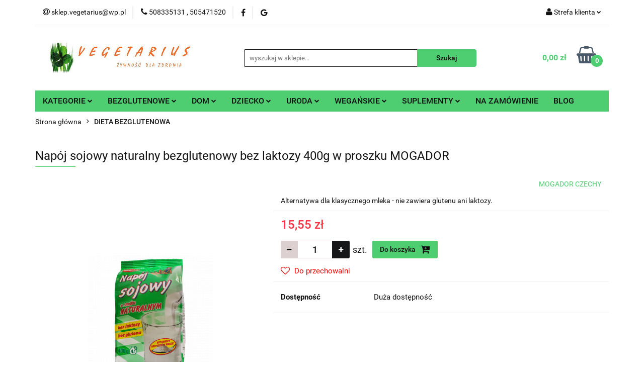

--- FILE ---
content_type: text/html; charset=utf-8
request_url: https://vegetarius.pl/Napoj-sojowy-naturalny-bezglutenowy-bez-laktozy-400g-instant-MOGADOR-p6027
body_size: 28629
content:
<!DOCTYPE html>
<html lang="pl" currency="PLN"  class=" ">
	<head>
		<meta http-equiv="Content-Type" content="text/html; charset=UTF-8" />
		<meta name="description" content="Napój sojowy naturalny bezglutenowy bez laktozy 400g w proszku MOGADOR Alternatywa dla klasycznego mleka - nie zawiera glutenu ani laktozy. Zróżnicowana dieta jest jednym z istotnych czynników, które wpływają na kondycję organizmu każdego człowieka. Szcze">
		<meta name="keywords" content="żywność ekologiczna zdrowa sklep z żywnością ekologiczną ze zdrową żywnoscią bio eko bezglutenowa wegański      keto suplementy diety pieczywo zielarski mięso ekologiczne  Białystok grochowa bio planet dary natury miody manuka internetowy online">
					<meta name="generator" content="Sky-Shop">
						<meta name="author" content="&quot;&quot;VEGETARIUS&quot;&quot; ADAM EJGIRD-ZALESKI - działa na oprogramowaniu sklepów internetowych Sky-Shop.pl">
		<meta name="viewport" content="width=device-width, initial-scale=1.0">
		<meta name="skin_id" content="universal">
		<meta property="og:title" content="zdrowa żywność ekologiczna i bezglutenowa &gt; Napój sojowy naturalny bezglutenowy bez laktozy 400g w proszku MOGADOR   MOGADOR CZECHY">
		<meta property="og:description" content="Napój sojowy naturalny bezglutenowy bez laktozy 400g w proszku MOGADOR Alternatywa dla klasycznego mleka - nie zawiera glutenu ani laktozy. Zróżnicowana dieta jest jednym z istotnych czynników, które wpływają na kondycję organizmu każdego człowieka. Szcze">
					<meta property="og:image" content="https://vegetarius.pl/images/ekologia/6000-7000/Napoj-sojowy-ZAJAC-400g-instant_%5B6597%5D_568.jpg">
			<meta property="og:image:type" content="image/jpeg">
			<meta property="og:image:width" content="568">
			<meta property="og:image:height" content="568">
			<link rel="image_src" href="https://vegetarius.pl/images/ekologia/6000-7000/Napoj-sojowy-ZAJAC-400g-instant_%5B6597%5D_568.jpg">
							<link rel="shortcut icon" href="/upload/ekologia/favicon.ico">
									<link rel="next" href="https://vegetarius.pl/Napoj-sojowy-naturalny-bezglutenowy-bez-laktozy-400g-instant-MOGADOR-p6027/pa/2#scr">
							<link rel="canonical" href="https://vegetarius.pl/Napoj-sojowy-naturalny-bezglutenowy-bez-laktozy-400g-w-proszku-MOGADOR-p6027">
						<title>zdrowa żywność ekologiczna i bezglutenowa &gt; Napój sojowy naturalny bezglutenowy bez laktozy 400g w proszku MOGADOR   MOGADOR CZECHY</title>
		

				



<!-- edrone -->












		<script type="text/javascript">

			function imageLoaded(element, target = "prev") {
				let siblingElement;
				if (target === "prev") {
					siblingElement = element.previousElementSibling;
				} else if (target === "link") {
					siblingElement = element.parentElement.previousElementSibling;
				}
				if (siblingElement && (siblingElement.classList.contains("fa") || siblingElement.classList.contains("icon-refresh"))) {
					siblingElement.style.display = "none";
				}
			}
			</script>

        
		<link rel="stylesheet" href="/view/new/userContent/ekologia/style.css?v=558">
		
		
		<script src="/view/new/scheme/public/_common/js/libs/promise/promise.min.js"></script>
		<script src="/view/new/scheme/public/_common/js/libs/jquery/jquery.min.js"></script>
		<script src="/view/new/scheme/public/_common/js/libs/angularjs/angularjs.min.js"></script>
	</head>
	<body 		  data-coupon-codes-active="0"
		  data-free-delivery-info-active="1"
		  data-generate-pdf-config="OFF"
		  data-hide-price="0"
		  data-is-user-logged-id="0"
		  data-loyalty-points-active="0"
		  data-cart-simple-info-quantity="0"
		  data-cart-simple-info-price="0,00 zł"
		  data-base="PLN"
		  data-used="PLN|zł"
		  data-rates="'PLN':1"
		  data-decimal-hide="0"
		  data-decimal=","
		  data-thousand=" "
		   data-js-hash="f58ae232e9"		  		  		  class="		  		  		  		  "
		  		  		  		  		  data-hurt-price-type=""
		  data-hurt-price-text=""
		  		  data-tax="23"
	>
		
		
		


<div id="aria-live" role="alert" aria-live="assertive" class="sr-only">&nbsp;</div>
<main class="skyshop-container" data-ng-app="SkyShopModule">
		

<div data-ng-controller="CartCtrl" data-ng-init="init({type: 'QUICK_CART', turnOffSales: 0})">
		
<md-sidenav ng-cloak md-component-id="mobile-cart" class="md-sidenav-right position-fixed" sidenav-swipe>
    <md-content layout-padding="">
        <div class="dropdown dropdown-quick-cart">
            
  <ul data-ng-if="data.cartSelected || data.hidePrice" class="quick-cart-products-wrapper products">
    <li data-ng-if="!data.cartSelected.items.length" class="quick-cart-empty-wrapper">
      <div class="quick-cart-empty-title">
        Koszyk jest pusty
      </div>
    </li>
    <li data-ng-if="data.cartSelected.items.length && item.type !== 'GRATIS_PRODUCT'" class="quick-cart-products__item" data-nosnippet data-ng-repeat="item in data.cartSelected.items track by item.id">
      <div class="container-fluid">
        <div class="row product">
          <div>
            <button data-ng-click="openProductPage(item.product)" data-ng-disabled="isApiPending">
              <img class="product-image"
                   data-ng-srcset="[{[item.product.photo.url]}] 125w"
                   sizes="(max-width: 1200px) 125px, 125px"
                   data-ng-src="[{[item.product.photo.url]}]"
                   alt="[{[item.product.name]}]"/>
            </button>
          </div>
          <div>
            <button data-ng-click="openProductPage(item.product)" data-ng-disabled="isApiPending">
              <span class="product-name" data-ng-bind="item.product.name"></span>
            </button>
            <span class="product-total">
            <span data-ng-bind="item.quantity"></span> x <span data-ng-bind-html="item.unitPriceSummary | priceFormat:''"></span>
          </span>
          </div>
          <div>
            <i class="close-shape"
               is-disabled="isApiPending"
               remove-list-item
               parent-selector-to-remove="'li'"
               collapse-animation="true"
               click="deleteCartItem(item.id)"></i>
          </div>
        </div>
      </div>
    </li>
  </ul>
  <div data-ng-if="data.cartSelected || data.hidePrice" class="quick-cart-products-actions">
    <div class="quick-cart-products-actions__summary">
      <div data-ng-if="cartFinalDiscountByFreeDelivery() || (data.cartFreeDelivery && data.cartFreeDelivery.status !== data.cartFreeDeliveryStatuses.NOT_AVAILABLE)" class="quick-cart-products-actions__summary-delivery">
        <div data-ng-if="!cartFinalDiscountByFreeDelivery()  && data.cartFreeDelivery.missingAmount > 0" class="summary-element cart-is-free-shipment">
          <span>Do bezpłatnej wysyłki brakuje</span>
          <span data-ng-bind-html="data.cartFreeDelivery | priceFormat: ''">-,--</span>
        </div>
        <div data-ng-if="cartFinalDiscountByFreeDelivery() || data.cartFreeDelivery.missingAmount <= 0" class="summary-element free-shipment-wrapper">
          <i class="fa fa-truck"></i>
          <span class="value-upper free-shipment-info">Darmowa dostawa!</span>
        </div>
        <div>
        </div>
      </div>

      <div class="quick-cart-products-actions__summary-total-price">
        <span>Suma </span>
        <span data-ng-if="!data.hidePrice" class="value" data-ng-bind-html="data.cartSelected.priceSummary | priceFormat:'':true">0,00 zł</span>
        <span data-ng-if="data.hidePrice" class="hide-price-text"></span>
      </div>
            <div class="quick-cart-products-actions__summary-discount-info" data-ng-if="data.cartSelected.priceSummary.final.gross != data.cartSelected.priceSummary.base.gross">
        <small>Cena uwzględnia rabaty</small>
      </div>
    </div>
    <button data-ng-disabled="isApiPending" type="button" class="btn btn-primary btn-block" data-ng-click="goToCart()">
      Realizuj zamówienie
    </button>
  </div>
  <!--googleon: all-->
        </div>
    </md-content>
</md-sidenav>		<header id="header" class="mod-header-3 ">
				
<section class="mobile-search">
  <span class="title">Szukaj</span>
  <i class="close-shape"></i>
    <form method="GET" action="/category/#top">
      <div class="row">
        <div class="mobile-search-input-wrapper clearbox">
          <input class="input-field " type="text" name="q" product-per-page="4" value="" placeholder="wyszukaj w sklepie..." autocomplete="off"  />
          <i class="clearbox_button"></i>
                  </div>
        <div class="mobile-search-btn-wrapper">
          <input type="submit" value="Szukaj" class="btn btn-primary btn-block">
        </div>
      </div>
          </form>
</section>
		<div class="header_inner_wrapper">
			
			<section class="top_bar">
				<div class="sky-container">
					<div class="top_bar_inner_wrapper">
						<div class="top_bar_item left">
							
<div class="top_bar_item_list_wrapper">
  <ul class="top_bar_item_list">
        <li data-type="email" class="top_bar_item_list_item hidden-on-mobile" id="top_bar_item_list_item_email">
                  <a href="mailto:sklep.vegetarius@wp.pl">
            <div class="top_bar_item_list_item_icon" id="top_bar_item_list_item_email_icon">
              <span class="helper-icon">
                <i class="fa fa-at"></i>
              </span>
            </div>
            <span class="helper-text">
              sklep.vegetarius@wp.pl
            </span>
          </a>
                  </li>
              <li data-type="phone" class="top_bar_item_list_item hidden-on-mobile" id="top_bar_item_list_item_phone">
                      <a href="tel:508335131 , 505471520">
              <div class="top_bar_item_list_item_icon" id="top_bar_item_list_item_phone_icon">
                <span class="helper-icon">
                  <i class="fa fa-phone"></i>
                </span>
              </div>
              <span class="helper-text">
                508335131 , 505471520
              </span>
            </a>
                </li>
                      <li data-type="social-sm_facebook" class="top_bar_item_list_item top_bar_item_list_item_social_media hidden-on-mobile" ng-non-bindable>
            <a href="https://www.facebook.com/biovegetarius" rel="nofollow" target="_blank">
                <div class="top_bar_item_list_item_social_media">
                                    <span class="top_bar_item_list_item_social_media_icon" id="top_bar_item_list_item_social_media_icon_fb">
                    <i class="fa fa-facebook"></i>
                  </span>
                                  </div>
            </a>
        </li>
                                                      <li data-type="social-sm_googleplus" class="top_bar_item_list_item top_bar_item_list_item_social_media hidden-on-mobile" ng-non-bindable>
            <a href="https://business.google.com/edit/l/05692028843567855490" rel="nofollow" target="_blank">
                <div class="top_bar_item_list_item_social_media">
                                    <span class="top_bar_item_list_item_social_media_icon" id="top_bar_item_list_item_social_media_icon_gplus">
                    <i class="fa fa-google"></i>
                  </span>
                                  </div>
            </a>
        </li>
                                                                                                    <li id="mobile-open-contact" class="top_bar_item_list_item top_bar_item_list_item_contact hidden-on-desktop">
          <a href="#">
            <div class="top_bar_item_list_item_item_social_envelope_icon">
              <span class="helper-icon">
                <i class="fa fa-envelope"></i>
              </span>
              <span class="helper-arrow">
                <i class="fa fa-chevron-down"></i>
              </span>
            </div>
          </a>
      </li>
      </ul>
</div>						</div>
						<div class="top_bar_item right">
							
<div class="top_bar_item_list_wrapper">
    <ul class="top_bar_item_list">
                        <li class="top_bar_item_list_item user-menu">
            
  <div class="header_top_bar_social_user_icon">
    <span class="helper-icon">
      <i class="fa fa-user"></i>
    </span>
          <span class="hidden-on-mobile">
        Strefa klienta
      </span>
      <span class="helper-arrow">
        <i class="fa fa-chevron-down"></i>      </span> 
  </div>
  <div class="dropdown">
    <ul>
      <li>
        <a href="/login/">Zaloguj się</a>
      </li>
      <li>
        <a href="/register/">Zarejestruj się</a>
      </li>
            <li>
        <a href="/ticket/add/" rel="nofollow">Dodaj zgłoszenie</a>
      </li>
          </ul>
  </div>
        </li>
                    <li  data-ng-click="openMobileCart($event)" data-ng-mouseenter="loadMobileCart()" class="top_bar_item_list_item quick-cart  hidden-on-desktop ">
                <div class="top_bar_item_list_item_cart_icon">
                    <span class="helper-icon">
                        <i class="fa fa-shopping-basket"></i>
                    </span>
                    <span class="helper-text">
                        Koszyk
                    </span>
                    <span class="helper-text-amount">
                        <span class="helper-cart-left-bracket">(</span>
                        <span data-ng-bind="data.cartAmount">0</span>
                        <span class="helper-cart-right-bracket">)</span>
                    </span>
                    <span class="helper-arrow">
                        <i class="fa fa-chevron-down"></i>
                    </span>
                </div>
                                <div data-ng-if="data.initCartAmount" class="dropdown dropdown-quick-cart">
                    
  <ul data-ng-if="data.cartSelected || data.hidePrice" class="quick-cart-products-wrapper products">
    <li data-ng-if="!data.cartSelected.items.length" class="quick-cart-empty-wrapper">
      <div class="quick-cart-empty-title">
        Koszyk jest pusty
      </div>
    </li>
    <li data-ng-if="data.cartSelected.items.length && item.type !== 'GRATIS_PRODUCT'" class="quick-cart-products__item" data-nosnippet data-ng-repeat="item in data.cartSelected.items track by item.id">
      <div class="container-fluid">
        <div class="row product">
          <div>
            <button data-ng-click="openProductPage(item.product)" data-ng-disabled="isApiPending">
              <img class="product-image"
                   data-ng-srcset="[{[item.product.photo.url]}] 125w"
                   sizes="(max-width: 1200px) 125px, 125px"
                   data-ng-src="[{[item.product.photo.url]}]"
                   alt="[{[item.product.name]}]"/>
            </button>
          </div>
          <div>
            <button data-ng-click="openProductPage(item.product)" data-ng-disabled="isApiPending">
              <span class="product-name" data-ng-bind="item.product.name"></span>
            </button>
            <span class="product-total">
            <span data-ng-bind="item.quantity"></span> x <span data-ng-bind-html="item.unitPriceSummary | priceFormat:''"></span>
          </span>
          </div>
          <div>
            <i class="close-shape"
               is-disabled="isApiPending"
               remove-list-item
               parent-selector-to-remove="'li'"
               collapse-animation="true"
               click="deleteCartItem(item.id)"></i>
          </div>
        </div>
      </div>
    </li>
  </ul>
  <div data-ng-if="data.cartSelected || data.hidePrice" class="quick-cart-products-actions">
    <div class="quick-cart-products-actions__summary">
      <div data-ng-if="cartFinalDiscountByFreeDelivery() || (data.cartFreeDelivery && data.cartFreeDelivery.status !== data.cartFreeDeliveryStatuses.NOT_AVAILABLE)" class="quick-cart-products-actions__summary-delivery">
        <div data-ng-if="!cartFinalDiscountByFreeDelivery()  && data.cartFreeDelivery.missingAmount > 0" class="summary-element cart-is-free-shipment">
          <span>Do bezpłatnej wysyłki brakuje</span>
          <span data-ng-bind-html="data.cartFreeDelivery | priceFormat: ''">-,--</span>
        </div>
        <div data-ng-if="cartFinalDiscountByFreeDelivery() || data.cartFreeDelivery.missingAmount <= 0" class="summary-element free-shipment-wrapper">
          <i class="fa fa-truck"></i>
          <span class="value-upper free-shipment-info">Darmowa dostawa!</span>
        </div>
        <div>
        </div>
      </div>

      <div class="quick-cart-products-actions__summary-total-price">
        <span>Suma </span>
        <span data-ng-if="!data.hidePrice" class="value" data-ng-bind-html="data.cartSelected.priceSummary | priceFormat:'':true">0,00 zł</span>
        <span data-ng-if="data.hidePrice" class="hide-price-text"></span>
      </div>
            <div class="quick-cart-products-actions__summary-discount-info" data-ng-if="data.cartSelected.priceSummary.final.gross != data.cartSelected.priceSummary.base.gross">
        <small>Cena uwzględnia rabaty</small>
      </div>
    </div>
    <button data-ng-disabled="isApiPending" type="button" class="btn btn-primary btn-block" data-ng-click="goToCart()">
      Realizuj zamówienie
    </button>
  </div>
  <!--googleon: all-->
                </div>
                            </li>
            </ul>
</div>
						</div>
					</div>
				</div>
			</section>
			<section class="header_middle_content">
				<div class="sky-container">
					<div class="header_middle_content_inner_wrapper">
						<a href="/" class="header_middle_content_logo">
							<img src="/upload/ekologia/logos//VEGETARIUS111%283%29.jpg" data-src-old-browser="" alt=" &quot;&quot;VEGETARIUS&quot;&quot; ADAM EJGIRD-ZALESKI " />
						</a>
						<ul class="mobile-actions">
							<li id="mobile-open-search">
								<i class="fa fa-search"></i>
							</li>
							<li id="mobile-open-menu">
								<i class="fa fa-bars"></i>
							</li>
						</ul>
						<div class="header_middle_content_searchbox search-box ">
							<form method="GET" action="/category/#top">
								<div class="header_middle_content_searchbox_input_wrapper">
									<input cy-data="headerSearch" class="input-field " type="text" name="q" value="" placeholder="wyszukaj w sklepie..." autocomplete="off"  />
																	</div>
								<div class="header_middle_content_searchbox_button_wrapper">
									<input type="submit" value="Szukaj" class="btn btn-primary btn-block">
																	</div>
							</form>
						</div>
												
<div cy-data="headerCart" class="header_middle_content_quick_cart_wrapper quick-cart">
  <a data-ng-click="openMobileCart($event)" data-ng-mouseenter="loadMobileCart()" href="/cart/" class="header_middle_content_quick_cart" rel="nofollow">
    <div class="header_middle_content_quick_cart_price price"><span data-ng-bind-html="data.cartPriceSummary | priceFormat:'':false:'final':'0,00 zł'">0,00 zł</span></div>
    <i class="fa fa-shopping-basket"></i>
    <div class="header_middle_content_quick_cart_counter counter"><span data-ng-bind="data.cartAmount">0</span></div>
  </a>
    <div ng-cloak data-ng-if="data.initCartAmount" class="dropdown dropdown-quick-cart">
    
  <ul data-ng-if="data.cartSelected || data.hidePrice" class="quick-cart-products-wrapper products">
    <li data-ng-if="!data.cartSelected.items.length" class="quick-cart-empty-wrapper">
      <div class="quick-cart-empty-title">
        Koszyk jest pusty
      </div>
    </li>
    <li data-ng-if="data.cartSelected.items.length && item.type !== 'GRATIS_PRODUCT'" class="quick-cart-products__item" data-nosnippet data-ng-repeat="item in data.cartSelected.items track by item.id">
      <div class="container-fluid">
        <div class="row product">
          <div>
            <button data-ng-click="openProductPage(item.product)" data-ng-disabled="isApiPending">
              <img class="product-image"
                   data-ng-srcset="[{[item.product.photo.url]}] 125w"
                   sizes="(max-width: 1200px) 125px, 125px"
                   data-ng-src="[{[item.product.photo.url]}]"
                   alt="[{[item.product.name]}]"/>
            </button>
          </div>
          <div>
            <button data-ng-click="openProductPage(item.product)" data-ng-disabled="isApiPending">
              <span class="product-name" data-ng-bind="item.product.name"></span>
            </button>
            <span class="product-total">
            <span data-ng-bind="item.quantity"></span> x <span data-ng-bind-html="item.unitPriceSummary | priceFormat:''"></span>
          </span>
          </div>
          <div>
            <i class="close-shape"
               is-disabled="isApiPending"
               remove-list-item
               parent-selector-to-remove="'li'"
               collapse-animation="true"
               click="deleteCartItem(item.id)"></i>
          </div>
        </div>
      </div>
    </li>
  </ul>
  <div data-ng-if="data.cartSelected || data.hidePrice" class="quick-cart-products-actions">
    <div class="quick-cart-products-actions__summary">
      <div data-ng-if="cartFinalDiscountByFreeDelivery() || (data.cartFreeDelivery && data.cartFreeDelivery.status !== data.cartFreeDeliveryStatuses.NOT_AVAILABLE)" class="quick-cart-products-actions__summary-delivery">
        <div data-ng-if="!cartFinalDiscountByFreeDelivery()  && data.cartFreeDelivery.missingAmount > 0" class="summary-element cart-is-free-shipment">
          <span>Do bezpłatnej wysyłki brakuje</span>
          <span data-ng-bind-html="data.cartFreeDelivery | priceFormat: ''">-,--</span>
        </div>
        <div data-ng-if="cartFinalDiscountByFreeDelivery() || data.cartFreeDelivery.missingAmount <= 0" class="summary-element free-shipment-wrapper">
          <i class="fa fa-truck"></i>
          <span class="value-upper free-shipment-info">Darmowa dostawa!</span>
        </div>
        <div>
        </div>
      </div>

      <div class="quick-cart-products-actions__summary-total-price">
        <span>Suma </span>
        <span data-ng-if="!data.hidePrice" class="value" data-ng-bind-html="data.cartSelected.priceSummary | priceFormat:'':true">0,00 zł</span>
        <span data-ng-if="data.hidePrice" class="hide-price-text"></span>
      </div>
            <div class="quick-cart-products-actions__summary-discount-info" data-ng-if="data.cartSelected.priceSummary.final.gross != data.cartSelected.priceSummary.base.gross">
        <small>Cena uwzględnia rabaty</small>
      </div>
    </div>
    <button data-ng-disabled="isApiPending" type="button" class="btn btn-primary btn-block" data-ng-click="goToCart()">
      Realizuj zamówienie
    </button>
  </div>
  <!--googleon: all-->
  </div>
  
</div>											</div>
				</div>
			</section>
			<section class="menu-wrapper">
				<div class="sky-container">
					<div class="menu menu-calculate smart-menu" data-action="inline">
						<ul class="header_bottom_content_list">
							
    <li class="header_bottom_content_list_item full-width click">
              <a class="header_bottom_content_list_item_anchor">
              KATEGORIE
        <span class="helper-arrow">
          <i class="fa fa-chevron-down"></i>
        </span>
      </a>
      <div class="dropdown">
        <div class="row">
                                                    <div class="col-xs-12 col-sm-4 col-md-3">
                  <div class="cat-title ">
                    <a href="/ABC-PORZADKOW-c81">ABC PORZĄDKÓW</a>
                  </div>
                                  </div>
                                                        <div class="col-xs-12 col-sm-4 col-md-3">
                  <div class="cat-title more">
                    <a href="/AROMATERAPIA-c104">AROMATERAPIA</a>
                  </div>
                                      <ul class="header_bottom_content_list_dropdown">
                                              <li class="header_bottom_content_list_dropdown_item">
                          <a href="/dyfuzory-i-akcesoria-c186">dyfuzory i akcesoria</a>
                        </li>
                                              <li class="header_bottom_content_list_dropdown_item">
                          <a href="/kadzidla-c187">kadzidła</a>
                        </li>
                                              <li class="header_bottom_content_list_dropdown_item">
                          <a href="/olejki-eteryczne-c188">olejki eteryczne</a>
                        </li>
                                              <li class="header_bottom_content_list_dropdown_item">
                          <a href="/swiece-c189">świece</a>
                        </li>
                                          </ul>
                                  </div>
                                                        <div class="col-xs-12 col-sm-4 col-md-3">
                  <div class="cat-title more">
                    <a href="/BAKALIE-I-KASZTANY,c,50">BAKALIE I KASZTANY</a>
                  </div>
                                      <ul class="header_bottom_content_list_dropdown">
                                              <li class="header_bottom_content_list_dropdown_item">
                          <a href="/kasztany-c112">kasztany</a>
                        </li>
                                              <li class="header_bottom_content_list_dropdown_item">
                          <a href="/kokos-imbir-c111">kokos imbir</a>
                        </li>
                                              <li class="header_bottom_content_list_dropdown_item">
                          <a href="/owoce-liofilizowane-c110">owoce liofilizowane</a>
                        </li>
                                              <li class="header_bottom_content_list_dropdown_item">
                          <a href="/orzechy-migdaly-c109">orzechy migdały</a>
                        </li>
                                              <li class="header_bottom_content_list_dropdown_item">
                          <a href="/owoce-suszone-c108">owoce suszone</a>
                        </li>
                                          </ul>
                                  </div>
                                                        <div class="col-xs-12 col-sm-4 col-md-3">
                  <div class="cat-title more">
                    <a href="/CUKRY-SLODY-I-INNE-SLODZACE,c,36">CUKRY SŁODY I INNE SŁODZĄCE</a>
                  </div>
                                      <ul class="header_bottom_content_list_dropdown">
                                              <li class="header_bottom_content_list_dropdown_item">
                          <a href="/cukier-trzcinowy-i-kokosowy-c115">cukier trzcinowy i kokosowy</a>
                        </li>
                                              <li class="header_bottom_content_list_dropdown_item">
                          <a href="/syropy-slody-melasy-c113">syropy słody melasy</a>
                        </li>
                                              <li class="header_bottom_content_list_dropdown_item">
                          <a href="/zamienniki-cukru-c114">zamienniki cukru</a>
                        </li>
                                          </ul>
                                  </div>
                                                        <div class="col-xs-12 col-sm-4 col-md-3">
                  <div class="cat-title more">
                    <a href="/DODATKI-DO-DESEROW-POTRAW-WYPIEKOW,c,35">DODATKI DO DESERÓW POTRAW WYPIEKÓW</a>
                  </div>
                                      <ul class="header_bottom_content_list_dropdown">
                                              <li class="header_bottom_content_list_dropdown_item">
                          <a href="/aromaty-i-dekorujace-c117">aromaty i dekorujące</a>
                        </li>
                                              <li class="header_bottom_content_list_dropdown_item">
                          <a href="/budyn-kisiel-galaretka-bita-smietana-c116">budyń kisiel galaretka bita śmietana</a>
                        </li>
                                              <li class="header_bottom_content_list_dropdown_item">
                          <a href="/inne-c158">inne</a>
                        </li>
                                              <li class="header_bottom_content_list_dropdown_item">
                          <a href="/zageszczajace-i-spulchniajace-c118">zagęszczające i spulchniające</a>
                        </li>
                                          </ul>
                                  </div>
                                                        <div class="col-xs-12 col-sm-4 col-md-3">
                  <div class="cat-title more">
                    <a href="/DIETA-BEZGLUTENOWA,c,12">DIETA BEZGLUTENOWA</a>
                  </div>
                                      <ul class="header_bottom_content_list_dropdown">
                                              <li class="header_bottom_content_list_dropdown_item">
                          <a href="/inne-c93">inne</a>
                        </li>
                                              <li class="header_bottom_content_list_dropdown_item">
                          <a href="/kasza-ryz-makaron-c86">kasza ryż makaron</a>
                        </li>
                                              <li class="header_bottom_content_list_dropdown_item">
                          <a href="/maki-skrobie-mieszanki-c83">mąki skrobie mieszanki</a>
                        </li>
                                              <li class="header_bottom_content_list_dropdown_item">
                          <a href="/pasty-sosy-dania-zupy-c160">pasty sosy dania zupy</a>
                        </li>
                                              <li class="header_bottom_content_list_dropdown_item">
                          <a href="/pieczywo-panierki-tortilla-c82">pieczywo panierki tortilla</a>
                        </li>
                                              <li class="header_bottom_content_list_dropdown_item">
                          <a href="/platki-musli-granole-c89">płatki musli granole</a>
                        </li>
                                              <li class="header_bottom_content_list_dropdown_item">
                          <a href="/slodycze-przekaski-c91">słodycze przekąski</a>
                        </li>
                                              <li class="header_bottom_content_list_dropdown_item">
                          <a href="/suplementy-c106">suplementy</a>
                        </li>
                                              <li class="header_bottom_content_list_dropdown_item">
                          <a href="/wedliny-bio-c159">wędliny bio</a>
                        </li>
                                          </ul>
                                  </div>
                                                        <div class="col-xs-12 col-sm-4 col-md-3">
                  <div class="cat-title ">
                    <a href="/DIETA-KETOGENICZNA-c107">DIETA KETOGENICZNA</a>
                  </div>
                                  </div>
                                                        <div class="col-xs-12 col-sm-4 col-md-3">
                  <div class="cat-title ">
                    <a href="/DIETA-NISKOBIALKOWA-c105">DIETA NISKOBIAŁKOWA</a>
                  </div>
                                  </div>
                                                        <div class="col-xs-12 col-sm-4 col-md-3">
                  <div class="cat-title more">
                    <a href="/DLA-NIEMOWLAT-I-DZIECI,c,37">DLA NIEMOWLĄT I DZIECI</a>
                  </div>
                                      <ul class="header_bottom_content_list_dropdown">
                                              <li class="header_bottom_content_list_dropdown_item">
                          <a href="/higiena-c95">higiena</a>
                        </li>
                                              <li class="header_bottom_content_list_dropdown_item">
                          <a href="/inne-c97">inne</a>
                        </li>
                                              <li class="header_bottom_content_list_dropdown_item">
                          <a href="/zywnosc-dla-dzieci-c96">żywnośc dla dzieci</a>
                        </li>
                                              <li class="header_bottom_content_list_dropdown_item">
                          <a href="/zywnosc-dla-niemowlat-c162">żywność dla niemowląt</a>
                        </li>
                                          </ul>
                                  </div>
                                                        <div class="col-xs-12 col-sm-4 col-md-3">
                  <div class="cat-title ">
                    <a href="/GRZYBY-c65">GRZYBY</a>
                  </div>
                                  </div>
                                                        <div class="col-xs-12 col-sm-4 col-md-3">
                  <div class="cat-title more">
                    <a href="/HERBATY-I-ZIOLA-c98">HERBATY I ZIOŁA</a>
                  </div>
                                      <ul class="header_bottom_content_list_dropdown">
                                              <li class="header_bottom_content_list_dropdown_item">
                          <a href="/biale-i-zielone-c119">białe i zielone</a>
                        </li>
                                              <li class="header_bottom_content_list_dropdown_item">
                          <a href="/czerwone-i-czarne-c120">czerwone i czarne</a>
                        </li>
                                              <li class="header_bottom_content_list_dropdown_item">
                          <a href="/mieszane-c123">mieszane</a>
                        </li>
                                              <li class="header_bottom_content_list_dropdown_item">
                          <a href="/matcha-yerba-rooibos-c124">matcha,yerba,rooibos</a>
                        </li>
                                              <li class="header_bottom_content_list_dropdown_item">
                          <a href="/owocowe-c121">owocowe</a>
                        </li>
                                              <li class="header_bottom_content_list_dropdown_item">
                          <a href="/ziolowe-c122">ziołowe</a>
                        </li>
                                              <li class="header_bottom_content_list_dropdown_item">
                          <a href="/ajurwedyjskie-c165">ajurwedyjskie</a>
                        </li>
                                              <li class="header_bottom_content_list_dropdown_item">
                          <a href="/akcesoria-zestawy-c166">akcesoria zestawy</a>
                        </li>
                                          </ul>
                                  </div>
                                                        <div class="col-xs-12 col-sm-4 col-md-3">
                  <div class="cat-title ">
                    <a href="/INNE-c67">INNE</a>
                  </div>
                                  </div>
                                                        <div class="col-xs-12 col-sm-4 col-md-3">
                  <div class="cat-title ">
                    <a href="/JAJA-EKOLOGICZNE-c57">JAJA EKOLOGICZNE</a>
                  </div>
                                  </div>
                                                        <div class="col-xs-12 col-sm-4 col-md-3">
                  <div class="cat-title ">
                    <a href="/KAROB-KAKAO-CZEKOLADY-DO-PICIA,c,43">KAROB KAKAO CZEKOLADY DO PICIA</a>
                  </div>
                                  </div>
                                                        <div class="col-xs-12 col-sm-4 col-md-3">
                  <div class="cat-title ">
                    <a href="/KASZE-I-RYZ,c,26">KASZE I RYŻ</a>
                  </div>
                                  </div>
                                                        <div class="col-xs-12 col-sm-4 col-md-3">
                  <div class="cat-title more">
                    <a href="/KAWY-EKOLOGICZNE,c,38">KAWY EKOLOGICZNE</a>
                  </div>
                                      <ul class="header_bottom_content_list_dropdown">
                                              <li class="header_bottom_content_list_dropdown_item">
                          <a href="/bezkofeinowe-c127">bezkofeinowe</a>
                        </li>
                                              <li class="header_bottom_content_list_dropdown_item">
                          <a href="/mielone-i-rozpuszczalne-c126">mielone i rozpuszczalne</a>
                        </li>
                                              <li class="header_bottom_content_list_dropdown_item">
                          <a href="/zbozowe-c128">zbożowe</a>
                        </li>
                                              <li class="header_bottom_content_list_dropdown_item">
                          <a href="/ziarniste-c125">ziarniste</a>
                        </li>
                                          </ul>
                                  </div>
                                                        <div class="col-xs-12 col-sm-4 col-md-3">
                  <div class="cat-title ">
                    <a href="/KIELKOWNICA-I-KIELKI,c,55">KIEŁKOWNICA I KIEŁKI</a>
                  </div>
                                  </div>
                                                        <div class="col-xs-12 col-sm-4 col-md-3">
                  <div class="cat-title more">
                    <a href="/KOSMETYKI-I-HIGIENA-c58">KOSMETYKI I HIGIENA</a>
                  </div>
                                      <ul class="header_bottom_content_list_dropdown">
                                              <li class="header_bottom_content_list_dropdown_item">
                          <a href="/cialo-c134">ciało</a>
                        </li>
                                              <li class="header_bottom_content_list_dropdown_item">
                          <a href="/higiena-jamy-ustnej-c136">higiena jamy ustnej</a>
                        </li>
                                              <li class="header_bottom_content_list_dropdown_item">
                          <a href="/higiena-intymna-c135">higiena intymna</a>
                        </li>
                                              <li class="header_bottom_content_list_dropdown_item">
                          <a href="/twarz-c132">twarz</a>
                        </li>
                                              <li class="header_bottom_content_list_dropdown_item">
                          <a href="/wlosy-c133">włosy</a>
                        </li>
                                              <li class="header_bottom_content_list_dropdown_item">
                          <a href="/mydla-c167">mydła</a>
                        </li>
                                              <li class="header_bottom_content_list_dropdown_item">
                          <a href="/pozostale-c168">pozostałe</a>
                        </li>
                                              <li class="header_bottom_content_list_dropdown_item">
                          <a href="/olejki-i-masla-kosmetyczne-c185">olejki i masła kosmetyczne</a>
                        </li>
                                          </ul>
                                  </div>
                                                        <div class="col-xs-12 col-sm-4 col-md-3">
                  <div class="cat-title more">
                    <a href="/KREMY-MASLA-PASTY-ORZECHOWE-CZEKOLADOWE-Z-ZIAREN,c,40">KREMY MASŁA PASTY (ORZECHOWE , CZEKOLADOWE, Z ZIAREN)</a>
                  </div>
                                      <ul class="header_bottom_content_list_dropdown">
                                              <li class="header_bottom_content_list_dropdown_item">
                          <a href="/czekoladowe-i-kakaowe-c147">czekoladowe i kakaowe</a>
                        </li>
                                              <li class="header_bottom_content_list_dropdown_item">
                          <a href="/daktylowe-kokosowe-c146">daktylowe kokosowe</a>
                        </li>
                                              <li class="header_bottom_content_list_dropdown_item">
                          <a href="/kremy-z-orzechow-100-c144">kremy z orzechów 100%</a>
                        </li>
                                              <li class="header_bottom_content_list_dropdown_item">
                          <a href="/pozostale-c148">pozostałe</a>
                        </li>
                                              <li class="header_bottom_content_list_dropdown_item">
                          <a href="/pasty-sezamowe-tahini-hummusy-c145">pasty sezamowe (tahini hummusy)</a>
                        </li>
                                          </ul>
                                  </div>
                                                        <div class="col-xs-12 col-sm-4 col-md-3">
                  <div class="cat-title more">
                    <a href="/MAKARONY-EKOLOGICZNE,c,27">MAKARONY EKOLOGICZNE</a>
                  </div>
                                      <ul class="header_bottom_content_list_dropdown">
                                              <li class="header_bottom_content_list_dropdown_item">
                          <a href="/warzywne-i-konjac-c169">warzywne i konjac</a>
                        </li>
                                              <li class="header_bottom_content_list_dropdown_item">
                          <a href="/bezglutenowe-c170">bezglutenowe</a>
                        </li>
                                              <li class="header_bottom_content_list_dropdown_item">
                          <a href="/jajeczne-c171">jajeczne</a>
                        </li>
                                              <li class="header_bottom_content_list_dropdown_item">
                          <a href="/pozostale-c172">pozostałe</a>
                        </li>
                                          </ul>
                                  </div>
                                                        <div class="col-xs-12 col-sm-4 col-md-3">
                  <div class="cat-title more">
                    <a href="/MAKI-SKROBIE-KUZU,c,23">MĄKI , SKROBIE, KUZU</a>
                  </div>
                                      <ul class="header_bottom_content_list_dropdown">
                                              <li class="header_bottom_content_list_dropdown_item">
                          <a href="/maki-c129">mąki</a>
                        </li>
                                              <li class="header_bottom_content_list_dropdown_item">
                          <a href="/mieszanki-c131">mieszanki</a>
                        </li>
                                              <li class="header_bottom_content_list_dropdown_item">
                          <a href="/skrobie-zagestniki-c130">skrobie zagęstniki</a>
                        </li>
                                          </ul>
                                  </div>
                                                        <div class="col-xs-12 col-sm-4 col-md-3">
                  <div class="cat-title more">
                    <a href="/MIESO-I-WEDLINY-EKOLOGICZNE-c73">MIĘSO I WĘDLINY EKOLOGICZNE</a>
                  </div>
                                      <ul class="header_bottom_content_list_dropdown">
                                              <li class="header_bottom_content_list_dropdown_item">
                          <a href="/mieso-swieze-odbior-osobisty-c137">mięso świeże (odbiór osobisty)</a>
                        </li>
                                              <li class="header_bottom_content_list_dropdown_item">
                          <a href="/parowki-i-pasztety-c140">parówki i pasztety</a>
                        </li>
                                              <li class="header_bottom_content_list_dropdown_item">
                          <a href="/wedliny-c138">wędliny</a>
                        </li>
                                          </ul>
                                  </div>
                                                        <div class="col-xs-12 col-sm-4 col-md-3">
                  <div class="cat-title more">
                    <a href="/MIODY-I-INNE-PRODUKTY-PSZCZELARSKIE,c,46">MIODY I INNE PRODUKTY PSZCZELARSKIE</a>
                  </div>
                                      <ul class="header_bottom_content_list_dropdown">
                                              <li class="header_bottom_content_list_dropdown_item">
                          <a href="/miody-z-podlaskich-pasiek-c141">miody z podlaskich pasiek</a>
                        </li>
                                              <li class="header_bottom_content_list_dropdown_item">
                          <a href="/miody-ekologiczne-c142">miody ekologiczne</a>
                        </li>
                                              <li class="header_bottom_content_list_dropdown_item">
                          <a href="/pierzga-propolis-pylek-c143">pierzga propolis pyłek</a>
                        </li>
                                          </ul>
                                  </div>
                                                        <div class="col-xs-12 col-sm-4 col-md-3">
                  <div class="cat-title ">
                    <a href="/MIODY-MANUKA,c,25">MIODY MANUKA</a>
                  </div>
                                  </div>
                                                        <div class="col-xs-12 col-sm-4 col-md-3">
                  <div class="cat-title ">
                    <a href="/MROZONKI-ODBIOR-OSOBISTY-c77">MROŻONKI - ODBIÓR OSOBISTY</a>
                  </div>
                                  </div>
                                                        <div class="col-xs-12 col-sm-4 col-md-3">
                  <div class="cat-title more">
                    <a href="/NABIAL-EKOLOGICZNY,c,48">NABIAŁ EKOLOGICZNY</a>
                  </div>
                                      <ul class="header_bottom_content_list_dropdown">
                                              <li class="header_bottom_content_list_dropdown_item">
                          <a href="/maslo-klarowane-ghee-c151">masło klarowane ghee</a>
                        </li>
                                              <li class="header_bottom_content_list_dropdown_item">
                          <a href="/zakwaski-do-jogurtu-c152">zakwaski do jogurtu</a>
                        </li>
                                              <li class="header_bottom_content_list_dropdown_item">
                          <a href="/z-mleka-koziego-i-owczego-c150">z mleka koziego i owczego</a>
                        </li>
                                              <li class="header_bottom_content_list_dropdown_item">
                          <a href="/z-mleka-krowiego-c149">z mleka krowiego</a>
                        </li>
                                          </ul>
                                  </div>
                                                        <div class="col-xs-12 col-sm-4 col-md-3">
                  <div class="cat-title more">
                    <a href="/NAPOJE-SOKI-OWOCOWE-WARZYWNE-WODY,c,24">NAPOJE,SOKI (OWOCOWE,WARZYWNE), WODY</a>
                  </div>
                                      <ul class="header_bottom_content_list_dropdown">
                                              <li class="header_bottom_content_list_dropdown_item">
                          <a href="/bezalkoholowe-c155">bezalkoholowe</a>
                        </li>
                                              <li class="header_bottom_content_list_dropdown_item">
                          <a href="/kombucha-c154">kombucha</a>
                        </li>
                                              <li class="header_bottom_content_list_dropdown_item">
                          <a href="/bez-cukru-przeciery-owocowe-i-musy-c156">bez cukru przeciery owocowe i musy</a>
                        </li>
                                              <li class="header_bottom_content_list_dropdown_item">
                          <a href="/soki-warzywne-nfc-bez-cukru-c157">soki warzywne nfc bez cukru</a>
                        </li>
                                              <li class="header_bottom_content_list_dropdown_item">
                          <a href="/soki-owocowe-nfc-bez-cukru-c153">soki owocowe nfc bez cukru</a>
                        </li>
                                              <li class="header_bottom_content_list_dropdown_item">
                          <a href="/soki-niepasteryzowane-c173">soki niepasteryzowane</a>
                        </li>
                                              <li class="header_bottom_content_list_dropdown_item">
                          <a href="/syropy-c174">syropy</a>
                        </li>
                                              <li class="header_bottom_content_list_dropdown_item">
                          <a href="/wody-kokosowe-soki-z-brzozy-i-napoje-c175">wody kokosowe soki z brzozy i napoje</a>
                        </li>
                                          </ul>
                                  </div>
                                                        <div class="col-xs-12 col-sm-4 col-md-3">
                  <div class="cat-title more">
                    <a href="/NASIONA-PESTKI-ZIARNA-I-STRACZKOWE,c,52">NASIONA , PESTKI , ZIARNA I STRĄCZKOWE</a>
                  </div>
                                      <ul class="header_bottom_content_list_dropdown">
                                              <li class="header_bottom_content_list_dropdown_item">
                          <a href="/nasiona-ziarna-c177">nasiona ziarna</a>
                        </li>
                                              <li class="header_bottom_content_list_dropdown_item">
                          <a href="/pestki-i-straczkowe-c178">pestki i strączkowe</a>
                        </li>
                                          </ul>
                                  </div>
                                                        <div class="col-xs-12 col-sm-4 col-md-3">
                  <div class="cat-title more">
                    <a href="/NATURALNE-SRODKI-CZYSTOSCI-c76">NATURALNE ŚRODKI CZYSTOŚCI</a>
                  </div>
                                      <ul class="header_bottom_content_list_dropdown">
                                              <li class="header_bottom_content_list_dropdown_item">
                          <a href="/do-prania-i-plukania-c221">do prania i płukania</a>
                        </li>
                                              <li class="header_bottom_content_list_dropdown_item">
                          <a href="/do-zmywania-c222">do zmywania</a>
                        </li>
                                              <li class="header_bottom_content_list_dropdown_item">
                          <a href="/uniwersalne-c223">uniwersalne</a>
                        </li>
                                              <li class="header_bottom_content_list_dropdown_item">
                          <a href="/pozostale-c224">pozostałe</a>
                        </li>
                                          </ul>
                                  </div>
                                                        <div class="col-xs-12 col-sm-4 col-md-3">
                  <div class="cat-title ">
                    <a href="/OCET-I-SOL,c,28">OCET I SÓL</a>
                  </div>
                                  </div>
                                                        <div class="col-xs-12 col-sm-4 col-md-3">
                  <div class="cat-title ">
                    <a href="/OCZYSZCZANIE-c176">OCZYSZCZANIE</a>
                  </div>
                                  </div>
                                                        <div class="col-xs-12 col-sm-4 col-md-3">
                  <div class="cat-title ">
                    <a href="/ODPORNOSC-c240">ODPORNOŚĆ</a>
                  </div>
                                  </div>
                                                        <div class="col-xs-12 col-sm-4 col-md-3">
                  <div class="cat-title more">
                    <a href="/OLEJE-OLIWY-I-INNE-TLUSZCZE,c,17">OLEJE OLIWY I INNE TŁUSZCZE</a>
                  </div>
                                      <ul class="header_bottom_content_list_dropdown">
                                              <li class="header_bottom_content_list_dropdown_item">
                          <a href="/maslo-ghee-i-smalec-gesi-c179">masło, ghee i smalec gęsi</a>
                        </li>
                                              <li class="header_bottom_content_list_dropdown_item">
                          <a href="/do-gotowania-smazenia-i-pieczenia-c181">do gotowania smażenia i pieczenia</a>
                        </li>
                                              <li class="header_bottom_content_list_dropdown_item">
                          <a href="/oleje-tloczone-na-zimno-c182">oleje tłoczone na zimno</a>
                        </li>
                                              <li class="header_bottom_content_list_dropdown_item">
                          <a href="/margaryny-bio-c183">margaryny bio</a>
                        </li>
                                              <li class="header_bottom_content_list_dropdown_item">
                          <a href="/w-kapsulkach-c184">w kapsułkach</a>
                        </li>
                                          </ul>
                                  </div>
                                                        <div class="col-xs-12 col-sm-4 col-md-3">
                  <div class="cat-title ">
                    <a href="/PIECZYWO-EKOLOGICZNE,c,49">PIECZYWO EKOLOGICZNE</a>
                  </div>
                                  </div>
                                                        <div class="col-xs-12 col-sm-4 col-md-3">
                  <div class="cat-title ">
                    <a href="/PIECZYWO-CHRUPKIE-WAFLE-I-TORTILLE-c69">PIECZYWO CHRUPKIE , WAFLE I TORTILLE</a>
                  </div>
                                  </div>
                                                        <div class="col-xs-12 col-sm-4 col-md-3">
                  <div class="cat-title more">
                    <a href="/PLATKI-MUSLI-I-INNE-SNIADANIOWE,c,33">PŁATKI, MUSLI I INNE ŚNIADANIOWE</a>
                  </div>
                                      <ul class="header_bottom_content_list_dropdown">
                                              <li class="header_bottom_content_list_dropdown_item">
                          <a href="/ekspandowane-c190">ekspandowane</a>
                        </li>
                                              <li class="header_bottom_content_list_dropdown_item">
                          <a href="/platki-otreby-blonniki-c191">płatki otręby błonniki</a>
                        </li>
                                              <li class="header_bottom_content_list_dropdown_item">
                          <a href="/musli-granole-crunchy-c192">musli granole crunchy</a>
                        </li>
                                          </ul>
                                  </div>
                                                        <div class="col-xs-12 col-sm-4 col-md-3">
                  <div class="cat-title more">
                    <a href="/PRZETWORY-Z-OWOCOW-I-WARZYW,c,31">PRZETWORY Z OWOCÓW I WARZYW</a>
                  </div>
                                      <ul class="header_bottom_content_list_dropdown">
                                              <li class="header_bottom_content_list_dropdown_item">
                          <a href="/przetwory-z-owocow-c193">przetwory z owoców</a>
                        </li>
                                              <li class="header_bottom_content_list_dropdown_item">
                          <a href="/przetwory-z-warzyw-c194">przetwory z warzyw</a>
                        </li>
                                              <li class="header_bottom_content_list_dropdown_item">
                          <a href="/pozostale-c195">pozostałe</a>
                        </li>
                                          </ul>
                                  </div>
                                                        <div class="col-xs-12 col-sm-4 col-md-3">
                  <div class="cat-title more">
                    <a href="/PRZYPRAWY,c,30">PRZYPRAWY</a>
                  </div>
                                      <ul class="header_bottom_content_list_dropdown">
                                              <li class="header_bottom_content_list_dropdown_item">
                          <a href="/przyprawy-jednorodne-c196">przyprawy jednorodne</a>
                        </li>
                                              <li class="header_bottom_content_list_dropdown_item">
                          <a href="/mieszanki-przypraw-c197">mieszanki przypraw</a>
                        </li>
                                              <li class="header_bottom_content_list_dropdown_item">
                          <a href="/przyprawy-w-plynie-kostkach-pastach-c198">przyprawy w płynie, kostkach, pastach</a>
                        </li>
                                          </ul>
                                  </div>
                                                        <div class="col-xs-12 col-sm-4 col-md-3">
                  <div class="cat-title ">
                    <a href="/RYBY-I-OWOCE-MORZA-c62">RYBY I OWOCE MORZA</a>
                  </div>
                                  </div>
                                                        <div class="col-xs-12 col-sm-4 col-md-3">
                  <div class="cat-title more">
                    <a href="/SLODYCZE-I-PRZEKASKI,c,18">SŁODYCZE I PRZEKĄSKI</a>
                  </div>
                                      <ul class="header_bottom_content_list_dropdown">
                                              <li class="header_bottom_content_list_dropdown_item">
                          <a href="/czekoladowe-c99">czekoladowe</a>
                        </li>
                                              <li class="header_bottom_content_list_dropdown_item">
                          <a href="/bez-cukru-c100">bez cukru</a>
                        </li>
                                              <li class="header_bottom_content_list_dropdown_item">
                          <a href="/batony-sezamki-c200">batony, sezamki</a>
                        </li>
                                              <li class="header_bottom_content_list_dropdown_item">
                          <a href="/cukierki-lizaki-gumy-zelki-c201">cukierki, lizaki, gumy, żelki</a>
                        </li>
                                              <li class="header_bottom_content_list_dropdown_item">
                          <a href="/chrupki-chipsy-paluszki-precelki-c202">chrupki, chipsy, paluszki, precelki</a>
                        </li>
                                              <li class="header_bottom_content_list_dropdown_item">
                          <a href="/ciastka-krakersy-wafle-c203">ciastka, krakersy, wafle</a>
                        </li>
                                          </ul>
                                  </div>
                                                        <div class="col-xs-12 col-sm-4 col-md-3">
                  <div class="cat-title more">
                    <a href="/SOSY-MAJONEZY-KETCHUPY-PESTA-I-INNE--c72">SOSY (MAJONEZY , KETCHUPY , PESTA , I INNE )</a>
                  </div>
                                      <ul class="header_bottom_content_list_dropdown">
                                              <li class="header_bottom_content_list_dropdown_item">
                          <a href="/ketchupy-koncentraty-pomidorowe-c204">ketchupy koncentraty pomidorowe</a>
                        </li>
                                              <li class="header_bottom_content_list_dropdown_item">
                          <a href="/majonez-c205">majonez</a>
                        </li>
                                              <li class="header_bottom_content_list_dropdown_item">
                          <a href="/musztarda-c207">musztarda</a>
                        </li>
                                              <li class="header_bottom_content_list_dropdown_item">
                          <a href="/pesto-c208">pesto</a>
                        </li>
                                              <li class="header_bottom_content_list_dropdown_item">
                          <a href="/chrzan-i-cwikla-c209">chrzan i ćwikła</a>
                        </li>
                                              <li class="header_bottom_content_list_dropdown_item">
                          <a href="/miso-i-sos-sojowy-c210">miso i sos sojowy</a>
                        </li>
                                              <li class="header_bottom_content_list_dropdown_item">
                          <a href="/passaty-i-sosy-pomidorowe-c211">passaty i sosy pomidorowe</a>
                        </li>
                                              <li class="header_bottom_content_list_dropdown_item">
                          <a href="/pozostale-c212">pozostałe</a>
                        </li>
                                          </ul>
                                  </div>
                                                        <div class="col-xs-12 col-sm-4 col-md-3">
                  <div class="cat-title ">
                    <a href="/SUPERFOODS-c71">SUPERFOODS</a>
                  </div>
                                  </div>
                                                        <div class="col-xs-12 col-sm-4 col-md-3">
                  <div class="cat-title ">
                    <a href="/SUPLEMENTY-DIETY,c,39">SUPLEMENTY DIETY</a>
                  </div>
                                  </div>
                                                        <div class="col-xs-12 col-sm-4 col-md-3">
                  <div class="cat-title more">
                    <a href="/WEGANSKA-KUCHNIA,c,20">WEGAŃSKA KUCHNIA</a>
                  </div>
                                      <ul class="header_bottom_content_list_dropdown">
                                              <li class="header_bottom_content_list_dropdown_item">
                          <a href="/pozostale-c103">pozostałe</a>
                        </li>
                                              <li class="header_bottom_content_list_dropdown_item">
                          <a href="/hummusy-pasty-pasztety-c101">hummusy pasty pasztety</a>
                        </li>
                                              <li class="header_bottom_content_list_dropdown_item">
                          <a href="/ciastka-i-czekolady-c102">ciastka i czekolady</a>
                        </li>
                                              <li class="header_bottom_content_list_dropdown_item">
                          <a href="/mieszanki-do-przyrzadania-potraw-c225">mieszanki do przyrządania potraw</a>
                        </li>
                                              <li class="header_bottom_content_list_dropdown_item">
                          <a href="/batony-zelki-i-inne-przekaski-c227">batony żelki i inne przekąski</a>
                        </li>
                                              <li class="header_bottom_content_list_dropdown_item">
                          <a href="/parowki-wedliny-kotlety-c228">parówki wędliny kotlety</a>
                        </li>
                                              <li class="header_bottom_content_list_dropdown_item">
                          <a href="/zupy-i-inne-dania-c229">zupy i inne dania</a>
                        </li>
                                              <li class="header_bottom_content_list_dropdown_item">
                          <a href="/tempeh-i-seitan-c237">tempeh i seitan</a>
                        </li>
                                              <li class="header_bottom_content_list_dropdown_item">
                          <a href="/lody-bezmleczne-c238">lody bezmleczne</a>
                        </li>
                                          </ul>
                                  </div>
                                                        <div class="col-xs-12 col-sm-4 col-md-3">
                  <div class="cat-title more">
                    <a href="/WEGANSKI-NABIAL,c,34">WEGAŃSKI NABIAŁ</a>
                  </div>
                                      <ul class="header_bottom_content_list_dropdown">
                                              <li class="header_bottom_content_list_dropdown_item">
                          <a href="/tofu-i-inne-sery-c230">tofu i inne sery</a>
                        </li>
                                              <li class="header_bottom_content_list_dropdown_item">
                          <a href="/mleko-kokosowe-i-inne-napoje-roslinne-c231">mleko kokosowe i inne napoje roślinne</a>
                        </li>
                                              <li class="header_bottom_content_list_dropdown_item">
                          <a href="/jogurty-i-smietany-c232">jogurty i śmietany</a>
                        </li>
                                              <li class="header_bottom_content_list_dropdown_item">
                          <a href="/masla-i-margaryny-weganskie-c233">masła i margaryny wegańskie</a>
                        </li>
                                              <li class="header_bottom_content_list_dropdown_item">
                          <a href="/zamienniki-jaj-c234">zamienniki jaj</a>
                        </li>
                                          </ul>
                                  </div>
                                                        <div class="col-xs-12 col-sm-4 col-md-3">
                  <div class="cat-title more">
                    <a href="/WARZYWA-I-OWOCE-BIO,c,51">WARZYWA I OWOCE BIO</a>
                  </div>
                                      <ul class="header_bottom_content_list_dropdown">
                                              <li class="header_bottom_content_list_dropdown_item">
                          <a href="/swieze-grzyby-i-warzywa-ekologiczne-c235">świeże grzyby i warzywa ekologiczne</a>
                        </li>
                                              <li class="header_bottom_content_list_dropdown_item">
                          <a href="/swieze-owoce-ekologiczne-c236">świeże owoce ekologiczne</a>
                        </li>
                                          </ul>
                                  </div>
                                                        <div class="col-xs-12 col-sm-4 col-md-3">
                  <div class="cat-title ">
                    <a href="/WODOROSTY-GLONY-ALGI,c,42">WODOROSTY , GLONY , ALGI</a>
                  </div>
                                  </div>
                                                        <div class="col-xs-12 col-sm-4 col-md-3">
                  <div class="cat-title ">
                    <a href="/WSZYSTKIE-PRODUKTY-c63">WSZYSTKIE PRODUKTY</a>
                  </div>
                                  </div>
                                            </div>
      </div>
    </li>
        
    <li class="header_bottom_content_list_item full-width click">
              <a class="header_bottom_content_list_item_anchor">
              BEZGLUTENOWE
        <span class="helper-arrow">
          <i class="fa fa-chevron-down"></i>
        </span>
      </a>
      <div class="dropdown">
        <div class="row">
                                                    <div class="col-xs-12 col-sm-4 col-md-3">
                  <div class="cat-title more">
                    <a href="/DIETA-BEZGLUTENOWA,c,12">DIETA BEZGLUTENOWA</a>
                  </div>
                                      <ul class="header_bottom_content_list_dropdown">
                                              <li class="header_bottom_content_list_dropdown_item">
                          <a href="/inne-c93">inne</a>
                        </li>
                                              <li class="header_bottom_content_list_dropdown_item">
                          <a href="/kasza-ryz-makaron-c86">kasza ryż makaron</a>
                        </li>
                                              <li class="header_bottom_content_list_dropdown_item">
                          <a href="/maki-skrobie-mieszanki-c83">mąki skrobie mieszanki</a>
                        </li>
                                              <li class="header_bottom_content_list_dropdown_item">
                          <a href="/pasty-sosy-dania-zupy-c160">pasty sosy dania zupy</a>
                        </li>
                                              <li class="header_bottom_content_list_dropdown_item">
                          <a href="/pieczywo-panierki-tortilla-c82">pieczywo panierki tortilla</a>
                        </li>
                                              <li class="header_bottom_content_list_dropdown_item">
                          <a href="/platki-musli-granole-c89">płatki musli granole</a>
                        </li>
                                              <li class="header_bottom_content_list_dropdown_item">
                          <a href="/slodycze-przekaski-c91">słodycze przekąski</a>
                        </li>
                                              <li class="header_bottom_content_list_dropdown_item">
                          <a href="/suplementy-c106">suplementy</a>
                        </li>
                                              <li class="header_bottom_content_list_dropdown_item">
                          <a href="/wedliny-bio-c159">wędliny bio</a>
                        </li>
                                          </ul>
                                  </div>
                                            </div>
      </div>
    </li>
        
    <li class="header_bottom_content_list_item full-width click">
              <a class="header_bottom_content_list_item_anchor">
              DOM
        <span class="helper-arrow">
          <i class="fa fa-chevron-down"></i>
        </span>
      </a>
      <div class="dropdown">
        <div class="row">
                                                    <div class="col-xs-12 col-sm-4 col-md-3">
                  <div class="cat-title more">
                    <a href="/AROMATERAPIA-c104">AROMATERAPIA</a>
                  </div>
                                      <ul class="header_bottom_content_list_dropdown">
                                              <li class="header_bottom_content_list_dropdown_item">
                          <a href="/dyfuzory-i-akcesoria-c186">dyfuzory i akcesoria</a>
                        </li>
                                              <li class="header_bottom_content_list_dropdown_item">
                          <a href="/kadzidla-c187">kadzidła</a>
                        </li>
                                              <li class="header_bottom_content_list_dropdown_item">
                          <a href="/olejki-eteryczne-c188">olejki eteryczne</a>
                        </li>
                                              <li class="header_bottom_content_list_dropdown_item">
                          <a href="/swiece-c189">świece</a>
                        </li>
                                          </ul>
                                  </div>
                                                        <div class="col-xs-12 col-sm-4 col-md-3">
                  <div class="cat-title ">
                    <a href="/INNE-c67">INNE</a>
                  </div>
                                  </div>
                                                        <div class="col-xs-12 col-sm-4 col-md-3">
                  <div class="cat-title more">
                    <a href="/NATURALNE-SRODKI-CZYSTOSCI-c76">NATURALNE ŚRODKI CZYSTOŚCI</a>
                  </div>
                                      <ul class="header_bottom_content_list_dropdown">
                                              <li class="header_bottom_content_list_dropdown_item">
                          <a href="/do-prania-i-plukania-c221">do prania i płukania</a>
                        </li>
                                              <li class="header_bottom_content_list_dropdown_item">
                          <a href="/do-zmywania-c222">do zmywania</a>
                        </li>
                                              <li class="header_bottom_content_list_dropdown_item">
                          <a href="/uniwersalne-c223">uniwersalne</a>
                        </li>
                                              <li class="header_bottom_content_list_dropdown_item">
                          <a href="/pozostale-c224">pozostałe</a>
                        </li>
                                          </ul>
                                  </div>
                                            </div>
      </div>
    </li>
        
    <li class="header_bottom_content_list_item full-width click">
              <a class="header_bottom_content_list_item_anchor">
              DZIECKO
        <span class="helper-arrow">
          <i class="fa fa-chevron-down"></i>
        </span>
      </a>
      <div class="dropdown">
        <div class="row">
                                                    <div class="col-xs-12 col-sm-4 col-md-3">
                  <div class="cat-title more">
                    <a href="/DLA-NIEMOWLAT-I-DZIECI,c,37">DLA NIEMOWLĄT I DZIECI</a>
                  </div>
                                      <ul class="header_bottom_content_list_dropdown">
                                              <li class="header_bottom_content_list_dropdown_item">
                          <a href="/higiena-c95">higiena</a>
                        </li>
                                              <li class="header_bottom_content_list_dropdown_item">
                          <a href="/inne-c97">inne</a>
                        </li>
                                              <li class="header_bottom_content_list_dropdown_item">
                          <a href="/zywnosc-dla-dzieci-c96">żywnośc dla dzieci</a>
                        </li>
                                              <li class="header_bottom_content_list_dropdown_item">
                          <a href="/zywnosc-dla-niemowlat-c162">żywność dla niemowląt</a>
                        </li>
                                          </ul>
                                  </div>
                                            </div>
      </div>
    </li>
        
    <li class="header_bottom_content_list_item full-width click">
              <a class="header_bottom_content_list_item_anchor">
              URODA
        <span class="helper-arrow">
          <i class="fa fa-chevron-down"></i>
        </span>
      </a>
      <div class="dropdown">
        <div class="row">
                                                    <div class="col-xs-12 col-sm-4 col-md-3">
                  <div class="cat-title more">
                    <a href="/KOSMETYKI-I-HIGIENA-c58">KOSMETYKI I HIGIENA</a>
                  </div>
                                      <ul class="header_bottom_content_list_dropdown">
                                              <li class="header_bottom_content_list_dropdown_item">
                          <a href="/cialo-c134">ciało</a>
                        </li>
                                              <li class="header_bottom_content_list_dropdown_item">
                          <a href="/higiena-jamy-ustnej-c136">higiena jamy ustnej</a>
                        </li>
                                              <li class="header_bottom_content_list_dropdown_item">
                          <a href="/higiena-intymna-c135">higiena intymna</a>
                        </li>
                                              <li class="header_bottom_content_list_dropdown_item">
                          <a href="/twarz-c132">twarz</a>
                        </li>
                                              <li class="header_bottom_content_list_dropdown_item">
                          <a href="/wlosy-c133">włosy</a>
                        </li>
                                              <li class="header_bottom_content_list_dropdown_item">
                          <a href="/mydla-c167">mydła</a>
                        </li>
                                              <li class="header_bottom_content_list_dropdown_item">
                          <a href="/pozostale-c168">pozostałe</a>
                        </li>
                                              <li class="header_bottom_content_list_dropdown_item">
                          <a href="/olejki-i-masla-kosmetyczne-c185">olejki i masła kosmetyczne</a>
                        </li>
                                          </ul>
                                  </div>
                                            </div>
      </div>
    </li>
        
    <li class="header_bottom_content_list_item full-width click">
              <a class="header_bottom_content_list_item_anchor">
              WEGAŃSKIE
        <span class="helper-arrow">
          <i class="fa fa-chevron-down"></i>
        </span>
      </a>
      <div class="dropdown">
        <div class="row">
                                                    <div class="col-xs-12 col-sm-4 col-md-3">
                  <div class="cat-title more">
                    <a href="/WEGANSKA-KUCHNIA,c,20">WEGAŃSKA KUCHNIA</a>
                  </div>
                                      <ul class="header_bottom_content_list_dropdown">
                                              <li class="header_bottom_content_list_dropdown_item">
                          <a href="/pozostale-c103">pozostałe</a>
                        </li>
                                              <li class="header_bottom_content_list_dropdown_item">
                          <a href="/hummusy-pasty-pasztety-c101">hummusy pasty pasztety</a>
                        </li>
                                              <li class="header_bottom_content_list_dropdown_item">
                          <a href="/ciastka-i-czekolady-c102">ciastka i czekolady</a>
                        </li>
                                              <li class="header_bottom_content_list_dropdown_item">
                          <a href="/mieszanki-do-przyrzadania-potraw-c225">mieszanki do przyrządania potraw</a>
                        </li>
                                              <li class="header_bottom_content_list_dropdown_item">
                          <a href="/batony-zelki-i-inne-przekaski-c227">batony żelki i inne przekąski</a>
                        </li>
                                              <li class="header_bottom_content_list_dropdown_item">
                          <a href="/parowki-wedliny-kotlety-c228">parówki wędliny kotlety</a>
                        </li>
                                              <li class="header_bottom_content_list_dropdown_item">
                          <a href="/zupy-i-inne-dania-c229">zupy i inne dania</a>
                        </li>
                                              <li class="header_bottom_content_list_dropdown_item">
                          <a href="/tempeh-i-seitan-c237">tempeh i seitan</a>
                        </li>
                                              <li class="header_bottom_content_list_dropdown_item">
                          <a href="/lody-bezmleczne-c238">lody bezmleczne</a>
                        </li>
                                          </ul>
                                  </div>
                                                        <div class="col-xs-12 col-sm-4 col-md-3">
                  <div class="cat-title more">
                    <a href="/WEGANSKI-NABIAL,c,34">WEGAŃSKI NABIAŁ</a>
                  </div>
                                      <ul class="header_bottom_content_list_dropdown">
                                              <li class="header_bottom_content_list_dropdown_item">
                          <a href="/tofu-i-inne-sery-c230">tofu i inne sery</a>
                        </li>
                                              <li class="header_bottom_content_list_dropdown_item">
                          <a href="/mleko-kokosowe-i-inne-napoje-roslinne-c231">mleko kokosowe i inne napoje roślinne</a>
                        </li>
                                              <li class="header_bottom_content_list_dropdown_item">
                          <a href="/jogurty-i-smietany-c232">jogurty i śmietany</a>
                        </li>
                                              <li class="header_bottom_content_list_dropdown_item">
                          <a href="/masla-i-margaryny-weganskie-c233">masła i margaryny wegańskie</a>
                        </li>
                                              <li class="header_bottom_content_list_dropdown_item">
                          <a href="/zamienniki-jaj-c234">zamienniki jaj</a>
                        </li>
                                          </ul>
                                  </div>
                                            </div>
      </div>
    </li>
        
    <li class="header_bottom_content_list_item full-width click">
              <a class="header_bottom_content_list_item_anchor">
              SUPLEMENTY
        <span class="helper-arrow">
          <i class="fa fa-chevron-down"></i>
        </span>
      </a>
      <div class="dropdown">
        <div class="row">
                                                    <div class="col-xs-12 col-sm-4 col-md-3">
                  <div class="cat-title ">
                    <a href="/SUPLEMENTY-DIETY,c,39">SUPLEMENTY DIETY</a>
                  </div>
                                  </div>
                                            </div>
      </div>
    </li>
        
        <li class="header_bottom_content_list_dropdown_item">
      <a class="header_bottom_content_list_item_anchor" href="/news/n/256/NA-ZAMOWIENIE">
        NA ZAMÓWIENIE
      </a>
    </li>
    
        <li class="header_bottom_content_list_dropdown_item">
      <a class="header_bottom_content_list_item_anchor" href="/news/n/313/BLOG">
        BLOG
      </a>
    </li>
    
							<li class="hamburger click">
								<a href="#">
									<i class="fa fa-bars"></i>
								</a>
								<div class="dropdown">
									<div class="row">
										<div class="col-xs-12 smart-menu">
											<ul class="hambureger-elements"></ul>
										</div>
									</div>
								</div>
							</li>
						</ul>
					</div>
				</div>
			</section>
			<section id="sticky-header" data-sticky="no">
				<div class="sky-container">
					
<div class="sticky-header__wrapper">
    <a href="/" class="sticky-header_content__logo">
        <img src="/upload/ekologia/logos//VEGETARIUS111%283%29.jpg" data-src-old-browser="" alt=" &quot;&quot;VEGETARIUS&quot;&quot; ADAM EJGIRD-ZALESKI " />
    </a>
    <section class="sticky-header_content__menu smart-menu" data-action="inline">
         <ul class="sticky-header_content__menu_list">
            
    <li class="header_bottom_content_list_item full-width click">
              <a class="header_bottom_content_list_item_anchor">
              KATEGORIE
        <span class="helper-arrow">
          <i class="fa fa-chevron-down"></i>
        </span>
      </a>
      <div class="dropdown">
        <div class="row">
                                                    <div class="col-xs-12 col-sm-4 col-md-3">
                  <div class="cat-title ">
                    <a href="/ABC-PORZADKOW-c81">ABC PORZĄDKÓW</a>
                  </div>
                                  </div>
                                                        <div class="col-xs-12 col-sm-4 col-md-3">
                  <div class="cat-title more">
                    <a href="/AROMATERAPIA-c104">AROMATERAPIA</a>
                  </div>
                                      <ul class="header_bottom_content_list_dropdown">
                                              <li class="header_bottom_content_list_dropdown_item">
                          <a href="/dyfuzory-i-akcesoria-c186">dyfuzory i akcesoria</a>
                        </li>
                                              <li class="header_bottom_content_list_dropdown_item">
                          <a href="/kadzidla-c187">kadzidła</a>
                        </li>
                                              <li class="header_bottom_content_list_dropdown_item">
                          <a href="/olejki-eteryczne-c188">olejki eteryczne</a>
                        </li>
                                              <li class="header_bottom_content_list_dropdown_item">
                          <a href="/swiece-c189">świece</a>
                        </li>
                                          </ul>
                                  </div>
                                                        <div class="col-xs-12 col-sm-4 col-md-3">
                  <div class="cat-title more">
                    <a href="/BAKALIE-I-KASZTANY,c,50">BAKALIE I KASZTANY</a>
                  </div>
                                      <ul class="header_bottom_content_list_dropdown">
                                              <li class="header_bottom_content_list_dropdown_item">
                          <a href="/kasztany-c112">kasztany</a>
                        </li>
                                              <li class="header_bottom_content_list_dropdown_item">
                          <a href="/kokos-imbir-c111">kokos imbir</a>
                        </li>
                                              <li class="header_bottom_content_list_dropdown_item">
                          <a href="/owoce-liofilizowane-c110">owoce liofilizowane</a>
                        </li>
                                              <li class="header_bottom_content_list_dropdown_item">
                          <a href="/orzechy-migdaly-c109">orzechy migdały</a>
                        </li>
                                              <li class="header_bottom_content_list_dropdown_item">
                          <a href="/owoce-suszone-c108">owoce suszone</a>
                        </li>
                                          </ul>
                                  </div>
                                                        <div class="col-xs-12 col-sm-4 col-md-3">
                  <div class="cat-title more">
                    <a href="/CUKRY-SLODY-I-INNE-SLODZACE,c,36">CUKRY SŁODY I INNE SŁODZĄCE</a>
                  </div>
                                      <ul class="header_bottom_content_list_dropdown">
                                              <li class="header_bottom_content_list_dropdown_item">
                          <a href="/cukier-trzcinowy-i-kokosowy-c115">cukier trzcinowy i kokosowy</a>
                        </li>
                                              <li class="header_bottom_content_list_dropdown_item">
                          <a href="/syropy-slody-melasy-c113">syropy słody melasy</a>
                        </li>
                                              <li class="header_bottom_content_list_dropdown_item">
                          <a href="/zamienniki-cukru-c114">zamienniki cukru</a>
                        </li>
                                          </ul>
                                  </div>
                                                        <div class="col-xs-12 col-sm-4 col-md-3">
                  <div class="cat-title more">
                    <a href="/DODATKI-DO-DESEROW-POTRAW-WYPIEKOW,c,35">DODATKI DO DESERÓW POTRAW WYPIEKÓW</a>
                  </div>
                                      <ul class="header_bottom_content_list_dropdown">
                                              <li class="header_bottom_content_list_dropdown_item">
                          <a href="/aromaty-i-dekorujace-c117">aromaty i dekorujące</a>
                        </li>
                                              <li class="header_bottom_content_list_dropdown_item">
                          <a href="/budyn-kisiel-galaretka-bita-smietana-c116">budyń kisiel galaretka bita śmietana</a>
                        </li>
                                              <li class="header_bottom_content_list_dropdown_item">
                          <a href="/inne-c158">inne</a>
                        </li>
                                              <li class="header_bottom_content_list_dropdown_item">
                          <a href="/zageszczajace-i-spulchniajace-c118">zagęszczające i spulchniające</a>
                        </li>
                                          </ul>
                                  </div>
                                                        <div class="col-xs-12 col-sm-4 col-md-3">
                  <div class="cat-title more">
                    <a href="/DIETA-BEZGLUTENOWA,c,12">DIETA BEZGLUTENOWA</a>
                  </div>
                                      <ul class="header_bottom_content_list_dropdown">
                                              <li class="header_bottom_content_list_dropdown_item">
                          <a href="/inne-c93">inne</a>
                        </li>
                                              <li class="header_bottom_content_list_dropdown_item">
                          <a href="/kasza-ryz-makaron-c86">kasza ryż makaron</a>
                        </li>
                                              <li class="header_bottom_content_list_dropdown_item">
                          <a href="/maki-skrobie-mieszanki-c83">mąki skrobie mieszanki</a>
                        </li>
                                              <li class="header_bottom_content_list_dropdown_item">
                          <a href="/pasty-sosy-dania-zupy-c160">pasty sosy dania zupy</a>
                        </li>
                                              <li class="header_bottom_content_list_dropdown_item">
                          <a href="/pieczywo-panierki-tortilla-c82">pieczywo panierki tortilla</a>
                        </li>
                                              <li class="header_bottom_content_list_dropdown_item">
                          <a href="/platki-musli-granole-c89">płatki musli granole</a>
                        </li>
                                              <li class="header_bottom_content_list_dropdown_item">
                          <a href="/slodycze-przekaski-c91">słodycze przekąski</a>
                        </li>
                                              <li class="header_bottom_content_list_dropdown_item">
                          <a href="/suplementy-c106">suplementy</a>
                        </li>
                                              <li class="header_bottom_content_list_dropdown_item">
                          <a href="/wedliny-bio-c159">wędliny bio</a>
                        </li>
                                          </ul>
                                  </div>
                                                        <div class="col-xs-12 col-sm-4 col-md-3">
                  <div class="cat-title ">
                    <a href="/DIETA-KETOGENICZNA-c107">DIETA KETOGENICZNA</a>
                  </div>
                                  </div>
                                                        <div class="col-xs-12 col-sm-4 col-md-3">
                  <div class="cat-title ">
                    <a href="/DIETA-NISKOBIALKOWA-c105">DIETA NISKOBIAŁKOWA</a>
                  </div>
                                  </div>
                                                        <div class="col-xs-12 col-sm-4 col-md-3">
                  <div class="cat-title more">
                    <a href="/DLA-NIEMOWLAT-I-DZIECI,c,37">DLA NIEMOWLĄT I DZIECI</a>
                  </div>
                                      <ul class="header_bottom_content_list_dropdown">
                                              <li class="header_bottom_content_list_dropdown_item">
                          <a href="/higiena-c95">higiena</a>
                        </li>
                                              <li class="header_bottom_content_list_dropdown_item">
                          <a href="/inne-c97">inne</a>
                        </li>
                                              <li class="header_bottom_content_list_dropdown_item">
                          <a href="/zywnosc-dla-dzieci-c96">żywnośc dla dzieci</a>
                        </li>
                                              <li class="header_bottom_content_list_dropdown_item">
                          <a href="/zywnosc-dla-niemowlat-c162">żywność dla niemowląt</a>
                        </li>
                                          </ul>
                                  </div>
                                                        <div class="col-xs-12 col-sm-4 col-md-3">
                  <div class="cat-title ">
                    <a href="/GRZYBY-c65">GRZYBY</a>
                  </div>
                                  </div>
                                                        <div class="col-xs-12 col-sm-4 col-md-3">
                  <div class="cat-title more">
                    <a href="/HERBATY-I-ZIOLA-c98">HERBATY I ZIOŁA</a>
                  </div>
                                      <ul class="header_bottom_content_list_dropdown">
                                              <li class="header_bottom_content_list_dropdown_item">
                          <a href="/biale-i-zielone-c119">białe i zielone</a>
                        </li>
                                              <li class="header_bottom_content_list_dropdown_item">
                          <a href="/czerwone-i-czarne-c120">czerwone i czarne</a>
                        </li>
                                              <li class="header_bottom_content_list_dropdown_item">
                          <a href="/mieszane-c123">mieszane</a>
                        </li>
                                              <li class="header_bottom_content_list_dropdown_item">
                          <a href="/matcha-yerba-rooibos-c124">matcha,yerba,rooibos</a>
                        </li>
                                              <li class="header_bottom_content_list_dropdown_item">
                          <a href="/owocowe-c121">owocowe</a>
                        </li>
                                              <li class="header_bottom_content_list_dropdown_item">
                          <a href="/ziolowe-c122">ziołowe</a>
                        </li>
                                              <li class="header_bottom_content_list_dropdown_item">
                          <a href="/ajurwedyjskie-c165">ajurwedyjskie</a>
                        </li>
                                              <li class="header_bottom_content_list_dropdown_item">
                          <a href="/akcesoria-zestawy-c166">akcesoria zestawy</a>
                        </li>
                                          </ul>
                                  </div>
                                                        <div class="col-xs-12 col-sm-4 col-md-3">
                  <div class="cat-title ">
                    <a href="/INNE-c67">INNE</a>
                  </div>
                                  </div>
                                                        <div class="col-xs-12 col-sm-4 col-md-3">
                  <div class="cat-title ">
                    <a href="/JAJA-EKOLOGICZNE-c57">JAJA EKOLOGICZNE</a>
                  </div>
                                  </div>
                                                        <div class="col-xs-12 col-sm-4 col-md-3">
                  <div class="cat-title ">
                    <a href="/KAROB-KAKAO-CZEKOLADY-DO-PICIA,c,43">KAROB KAKAO CZEKOLADY DO PICIA</a>
                  </div>
                                  </div>
                                                        <div class="col-xs-12 col-sm-4 col-md-3">
                  <div class="cat-title ">
                    <a href="/KASZE-I-RYZ,c,26">KASZE I RYŻ</a>
                  </div>
                                  </div>
                                                        <div class="col-xs-12 col-sm-4 col-md-3">
                  <div class="cat-title more">
                    <a href="/KAWY-EKOLOGICZNE,c,38">KAWY EKOLOGICZNE</a>
                  </div>
                                      <ul class="header_bottom_content_list_dropdown">
                                              <li class="header_bottom_content_list_dropdown_item">
                          <a href="/bezkofeinowe-c127">bezkofeinowe</a>
                        </li>
                                              <li class="header_bottom_content_list_dropdown_item">
                          <a href="/mielone-i-rozpuszczalne-c126">mielone i rozpuszczalne</a>
                        </li>
                                              <li class="header_bottom_content_list_dropdown_item">
                          <a href="/zbozowe-c128">zbożowe</a>
                        </li>
                                              <li class="header_bottom_content_list_dropdown_item">
                          <a href="/ziarniste-c125">ziarniste</a>
                        </li>
                                          </ul>
                                  </div>
                                                        <div class="col-xs-12 col-sm-4 col-md-3">
                  <div class="cat-title ">
                    <a href="/KIELKOWNICA-I-KIELKI,c,55">KIEŁKOWNICA I KIEŁKI</a>
                  </div>
                                  </div>
                                                        <div class="col-xs-12 col-sm-4 col-md-3">
                  <div class="cat-title more">
                    <a href="/KOSMETYKI-I-HIGIENA-c58">KOSMETYKI I HIGIENA</a>
                  </div>
                                      <ul class="header_bottom_content_list_dropdown">
                                              <li class="header_bottom_content_list_dropdown_item">
                          <a href="/cialo-c134">ciało</a>
                        </li>
                                              <li class="header_bottom_content_list_dropdown_item">
                          <a href="/higiena-jamy-ustnej-c136">higiena jamy ustnej</a>
                        </li>
                                              <li class="header_bottom_content_list_dropdown_item">
                          <a href="/higiena-intymna-c135">higiena intymna</a>
                        </li>
                                              <li class="header_bottom_content_list_dropdown_item">
                          <a href="/twarz-c132">twarz</a>
                        </li>
                                              <li class="header_bottom_content_list_dropdown_item">
                          <a href="/wlosy-c133">włosy</a>
                        </li>
                                              <li class="header_bottom_content_list_dropdown_item">
                          <a href="/mydla-c167">mydła</a>
                        </li>
                                              <li class="header_bottom_content_list_dropdown_item">
                          <a href="/pozostale-c168">pozostałe</a>
                        </li>
                                              <li class="header_bottom_content_list_dropdown_item">
                          <a href="/olejki-i-masla-kosmetyczne-c185">olejki i masła kosmetyczne</a>
                        </li>
                                          </ul>
                                  </div>
                                                        <div class="col-xs-12 col-sm-4 col-md-3">
                  <div class="cat-title more">
                    <a href="/KREMY-MASLA-PASTY-ORZECHOWE-CZEKOLADOWE-Z-ZIAREN,c,40">KREMY MASŁA PASTY (ORZECHOWE , CZEKOLADOWE, Z ZIAREN)</a>
                  </div>
                                      <ul class="header_bottom_content_list_dropdown">
                                              <li class="header_bottom_content_list_dropdown_item">
                          <a href="/czekoladowe-i-kakaowe-c147">czekoladowe i kakaowe</a>
                        </li>
                                              <li class="header_bottom_content_list_dropdown_item">
                          <a href="/daktylowe-kokosowe-c146">daktylowe kokosowe</a>
                        </li>
                                              <li class="header_bottom_content_list_dropdown_item">
                          <a href="/kremy-z-orzechow-100-c144">kremy z orzechów 100%</a>
                        </li>
                                              <li class="header_bottom_content_list_dropdown_item">
                          <a href="/pozostale-c148">pozostałe</a>
                        </li>
                                              <li class="header_bottom_content_list_dropdown_item">
                          <a href="/pasty-sezamowe-tahini-hummusy-c145">pasty sezamowe (tahini hummusy)</a>
                        </li>
                                          </ul>
                                  </div>
                                                        <div class="col-xs-12 col-sm-4 col-md-3">
                  <div class="cat-title more">
                    <a href="/MAKARONY-EKOLOGICZNE,c,27">MAKARONY EKOLOGICZNE</a>
                  </div>
                                      <ul class="header_bottom_content_list_dropdown">
                                              <li class="header_bottom_content_list_dropdown_item">
                          <a href="/warzywne-i-konjac-c169">warzywne i konjac</a>
                        </li>
                                              <li class="header_bottom_content_list_dropdown_item">
                          <a href="/bezglutenowe-c170">bezglutenowe</a>
                        </li>
                                              <li class="header_bottom_content_list_dropdown_item">
                          <a href="/jajeczne-c171">jajeczne</a>
                        </li>
                                              <li class="header_bottom_content_list_dropdown_item">
                          <a href="/pozostale-c172">pozostałe</a>
                        </li>
                                          </ul>
                                  </div>
                                                        <div class="col-xs-12 col-sm-4 col-md-3">
                  <div class="cat-title more">
                    <a href="/MAKI-SKROBIE-KUZU,c,23">MĄKI , SKROBIE, KUZU</a>
                  </div>
                                      <ul class="header_bottom_content_list_dropdown">
                                              <li class="header_bottom_content_list_dropdown_item">
                          <a href="/maki-c129">mąki</a>
                        </li>
                                              <li class="header_bottom_content_list_dropdown_item">
                          <a href="/mieszanki-c131">mieszanki</a>
                        </li>
                                              <li class="header_bottom_content_list_dropdown_item">
                          <a href="/skrobie-zagestniki-c130">skrobie zagęstniki</a>
                        </li>
                                          </ul>
                                  </div>
                                                        <div class="col-xs-12 col-sm-4 col-md-3">
                  <div class="cat-title more">
                    <a href="/MIESO-I-WEDLINY-EKOLOGICZNE-c73">MIĘSO I WĘDLINY EKOLOGICZNE</a>
                  </div>
                                      <ul class="header_bottom_content_list_dropdown">
                                              <li class="header_bottom_content_list_dropdown_item">
                          <a href="/mieso-swieze-odbior-osobisty-c137">mięso świeże (odbiór osobisty)</a>
                        </li>
                                              <li class="header_bottom_content_list_dropdown_item">
                          <a href="/parowki-i-pasztety-c140">parówki i pasztety</a>
                        </li>
                                              <li class="header_bottom_content_list_dropdown_item">
                          <a href="/wedliny-c138">wędliny</a>
                        </li>
                                          </ul>
                                  </div>
                                                        <div class="col-xs-12 col-sm-4 col-md-3">
                  <div class="cat-title more">
                    <a href="/MIODY-I-INNE-PRODUKTY-PSZCZELARSKIE,c,46">MIODY I INNE PRODUKTY PSZCZELARSKIE</a>
                  </div>
                                      <ul class="header_bottom_content_list_dropdown">
                                              <li class="header_bottom_content_list_dropdown_item">
                          <a href="/miody-z-podlaskich-pasiek-c141">miody z podlaskich pasiek</a>
                        </li>
                                              <li class="header_bottom_content_list_dropdown_item">
                          <a href="/miody-ekologiczne-c142">miody ekologiczne</a>
                        </li>
                                              <li class="header_bottom_content_list_dropdown_item">
                          <a href="/pierzga-propolis-pylek-c143">pierzga propolis pyłek</a>
                        </li>
                                          </ul>
                                  </div>
                                                        <div class="col-xs-12 col-sm-4 col-md-3">
                  <div class="cat-title ">
                    <a href="/MIODY-MANUKA,c,25">MIODY MANUKA</a>
                  </div>
                                  </div>
                                                        <div class="col-xs-12 col-sm-4 col-md-3">
                  <div class="cat-title ">
                    <a href="/MROZONKI-ODBIOR-OSOBISTY-c77">MROŻONKI - ODBIÓR OSOBISTY</a>
                  </div>
                                  </div>
                                                        <div class="col-xs-12 col-sm-4 col-md-3">
                  <div class="cat-title more">
                    <a href="/NABIAL-EKOLOGICZNY,c,48">NABIAŁ EKOLOGICZNY</a>
                  </div>
                                      <ul class="header_bottom_content_list_dropdown">
                                              <li class="header_bottom_content_list_dropdown_item">
                          <a href="/maslo-klarowane-ghee-c151">masło klarowane ghee</a>
                        </li>
                                              <li class="header_bottom_content_list_dropdown_item">
                          <a href="/zakwaski-do-jogurtu-c152">zakwaski do jogurtu</a>
                        </li>
                                              <li class="header_bottom_content_list_dropdown_item">
                          <a href="/z-mleka-koziego-i-owczego-c150">z mleka koziego i owczego</a>
                        </li>
                                              <li class="header_bottom_content_list_dropdown_item">
                          <a href="/z-mleka-krowiego-c149">z mleka krowiego</a>
                        </li>
                                          </ul>
                                  </div>
                                                        <div class="col-xs-12 col-sm-4 col-md-3">
                  <div class="cat-title more">
                    <a href="/NAPOJE-SOKI-OWOCOWE-WARZYWNE-WODY,c,24">NAPOJE,SOKI (OWOCOWE,WARZYWNE), WODY</a>
                  </div>
                                      <ul class="header_bottom_content_list_dropdown">
                                              <li class="header_bottom_content_list_dropdown_item">
                          <a href="/bezalkoholowe-c155">bezalkoholowe</a>
                        </li>
                                              <li class="header_bottom_content_list_dropdown_item">
                          <a href="/kombucha-c154">kombucha</a>
                        </li>
                                              <li class="header_bottom_content_list_dropdown_item">
                          <a href="/bez-cukru-przeciery-owocowe-i-musy-c156">bez cukru przeciery owocowe i musy</a>
                        </li>
                                              <li class="header_bottom_content_list_dropdown_item">
                          <a href="/soki-warzywne-nfc-bez-cukru-c157">soki warzywne nfc bez cukru</a>
                        </li>
                                              <li class="header_bottom_content_list_dropdown_item">
                          <a href="/soki-owocowe-nfc-bez-cukru-c153">soki owocowe nfc bez cukru</a>
                        </li>
                                              <li class="header_bottom_content_list_dropdown_item">
                          <a href="/soki-niepasteryzowane-c173">soki niepasteryzowane</a>
                        </li>
                                              <li class="header_bottom_content_list_dropdown_item">
                          <a href="/syropy-c174">syropy</a>
                        </li>
                                              <li class="header_bottom_content_list_dropdown_item">
                          <a href="/wody-kokosowe-soki-z-brzozy-i-napoje-c175">wody kokosowe soki z brzozy i napoje</a>
                        </li>
                                          </ul>
                                  </div>
                                                        <div class="col-xs-12 col-sm-4 col-md-3">
                  <div class="cat-title more">
                    <a href="/NASIONA-PESTKI-ZIARNA-I-STRACZKOWE,c,52">NASIONA , PESTKI , ZIARNA I STRĄCZKOWE</a>
                  </div>
                                      <ul class="header_bottom_content_list_dropdown">
                                              <li class="header_bottom_content_list_dropdown_item">
                          <a href="/nasiona-ziarna-c177">nasiona ziarna</a>
                        </li>
                                              <li class="header_bottom_content_list_dropdown_item">
                          <a href="/pestki-i-straczkowe-c178">pestki i strączkowe</a>
                        </li>
                                          </ul>
                                  </div>
                                                        <div class="col-xs-12 col-sm-4 col-md-3">
                  <div class="cat-title more">
                    <a href="/NATURALNE-SRODKI-CZYSTOSCI-c76">NATURALNE ŚRODKI CZYSTOŚCI</a>
                  </div>
                                      <ul class="header_bottom_content_list_dropdown">
                                              <li class="header_bottom_content_list_dropdown_item">
                          <a href="/do-prania-i-plukania-c221">do prania i płukania</a>
                        </li>
                                              <li class="header_bottom_content_list_dropdown_item">
                          <a href="/do-zmywania-c222">do zmywania</a>
                        </li>
                                              <li class="header_bottom_content_list_dropdown_item">
                          <a href="/uniwersalne-c223">uniwersalne</a>
                        </li>
                                              <li class="header_bottom_content_list_dropdown_item">
                          <a href="/pozostale-c224">pozostałe</a>
                        </li>
                                          </ul>
                                  </div>
                                                        <div class="col-xs-12 col-sm-4 col-md-3">
                  <div class="cat-title ">
                    <a href="/OCET-I-SOL,c,28">OCET I SÓL</a>
                  </div>
                                  </div>
                                                        <div class="col-xs-12 col-sm-4 col-md-3">
                  <div class="cat-title ">
                    <a href="/OCZYSZCZANIE-c176">OCZYSZCZANIE</a>
                  </div>
                                  </div>
                                                        <div class="col-xs-12 col-sm-4 col-md-3">
                  <div class="cat-title ">
                    <a href="/ODPORNOSC-c240">ODPORNOŚĆ</a>
                  </div>
                                  </div>
                                                        <div class="col-xs-12 col-sm-4 col-md-3">
                  <div class="cat-title more">
                    <a href="/OLEJE-OLIWY-I-INNE-TLUSZCZE,c,17">OLEJE OLIWY I INNE TŁUSZCZE</a>
                  </div>
                                      <ul class="header_bottom_content_list_dropdown">
                                              <li class="header_bottom_content_list_dropdown_item">
                          <a href="/maslo-ghee-i-smalec-gesi-c179">masło, ghee i smalec gęsi</a>
                        </li>
                                              <li class="header_bottom_content_list_dropdown_item">
                          <a href="/do-gotowania-smazenia-i-pieczenia-c181">do gotowania smażenia i pieczenia</a>
                        </li>
                                              <li class="header_bottom_content_list_dropdown_item">
                          <a href="/oleje-tloczone-na-zimno-c182">oleje tłoczone na zimno</a>
                        </li>
                                              <li class="header_bottom_content_list_dropdown_item">
                          <a href="/margaryny-bio-c183">margaryny bio</a>
                        </li>
                                              <li class="header_bottom_content_list_dropdown_item">
                          <a href="/w-kapsulkach-c184">w kapsułkach</a>
                        </li>
                                          </ul>
                                  </div>
                                                        <div class="col-xs-12 col-sm-4 col-md-3">
                  <div class="cat-title ">
                    <a href="/PIECZYWO-EKOLOGICZNE,c,49">PIECZYWO EKOLOGICZNE</a>
                  </div>
                                  </div>
                                                        <div class="col-xs-12 col-sm-4 col-md-3">
                  <div class="cat-title ">
                    <a href="/PIECZYWO-CHRUPKIE-WAFLE-I-TORTILLE-c69">PIECZYWO CHRUPKIE , WAFLE I TORTILLE</a>
                  </div>
                                  </div>
                                                        <div class="col-xs-12 col-sm-4 col-md-3">
                  <div class="cat-title more">
                    <a href="/PLATKI-MUSLI-I-INNE-SNIADANIOWE,c,33">PŁATKI, MUSLI I INNE ŚNIADANIOWE</a>
                  </div>
                                      <ul class="header_bottom_content_list_dropdown">
                                              <li class="header_bottom_content_list_dropdown_item">
                          <a href="/ekspandowane-c190">ekspandowane</a>
                        </li>
                                              <li class="header_bottom_content_list_dropdown_item">
                          <a href="/platki-otreby-blonniki-c191">płatki otręby błonniki</a>
                        </li>
                                              <li class="header_bottom_content_list_dropdown_item">
                          <a href="/musli-granole-crunchy-c192">musli granole crunchy</a>
                        </li>
                                          </ul>
                                  </div>
                                                        <div class="col-xs-12 col-sm-4 col-md-3">
                  <div class="cat-title more">
                    <a href="/PRZETWORY-Z-OWOCOW-I-WARZYW,c,31">PRZETWORY Z OWOCÓW I WARZYW</a>
                  </div>
                                      <ul class="header_bottom_content_list_dropdown">
                                              <li class="header_bottom_content_list_dropdown_item">
                          <a href="/przetwory-z-owocow-c193">przetwory z owoców</a>
                        </li>
                                              <li class="header_bottom_content_list_dropdown_item">
                          <a href="/przetwory-z-warzyw-c194">przetwory z warzyw</a>
                        </li>
                                              <li class="header_bottom_content_list_dropdown_item">
                          <a href="/pozostale-c195">pozostałe</a>
                        </li>
                                          </ul>
                                  </div>
                                                        <div class="col-xs-12 col-sm-4 col-md-3">
                  <div class="cat-title more">
                    <a href="/PRZYPRAWY,c,30">PRZYPRAWY</a>
                  </div>
                                      <ul class="header_bottom_content_list_dropdown">
                                              <li class="header_bottom_content_list_dropdown_item">
                          <a href="/przyprawy-jednorodne-c196">przyprawy jednorodne</a>
                        </li>
                                              <li class="header_bottom_content_list_dropdown_item">
                          <a href="/mieszanki-przypraw-c197">mieszanki przypraw</a>
                        </li>
                                              <li class="header_bottom_content_list_dropdown_item">
                          <a href="/przyprawy-w-plynie-kostkach-pastach-c198">przyprawy w płynie, kostkach, pastach</a>
                        </li>
                                          </ul>
                                  </div>
                                                        <div class="col-xs-12 col-sm-4 col-md-3">
                  <div class="cat-title ">
                    <a href="/RYBY-I-OWOCE-MORZA-c62">RYBY I OWOCE MORZA</a>
                  </div>
                                  </div>
                                                        <div class="col-xs-12 col-sm-4 col-md-3">
                  <div class="cat-title more">
                    <a href="/SLODYCZE-I-PRZEKASKI,c,18">SŁODYCZE I PRZEKĄSKI</a>
                  </div>
                                      <ul class="header_bottom_content_list_dropdown">
                                              <li class="header_bottom_content_list_dropdown_item">
                          <a href="/czekoladowe-c99">czekoladowe</a>
                        </li>
                                              <li class="header_bottom_content_list_dropdown_item">
                          <a href="/bez-cukru-c100">bez cukru</a>
                        </li>
                                              <li class="header_bottom_content_list_dropdown_item">
                          <a href="/batony-sezamki-c200">batony, sezamki</a>
                        </li>
                                              <li class="header_bottom_content_list_dropdown_item">
                          <a href="/cukierki-lizaki-gumy-zelki-c201">cukierki, lizaki, gumy, żelki</a>
                        </li>
                                              <li class="header_bottom_content_list_dropdown_item">
                          <a href="/chrupki-chipsy-paluszki-precelki-c202">chrupki, chipsy, paluszki, precelki</a>
                        </li>
                                              <li class="header_bottom_content_list_dropdown_item">
                          <a href="/ciastka-krakersy-wafle-c203">ciastka, krakersy, wafle</a>
                        </li>
                                          </ul>
                                  </div>
                                                        <div class="col-xs-12 col-sm-4 col-md-3">
                  <div class="cat-title more">
                    <a href="/SOSY-MAJONEZY-KETCHUPY-PESTA-I-INNE--c72">SOSY (MAJONEZY , KETCHUPY , PESTA , I INNE )</a>
                  </div>
                                      <ul class="header_bottom_content_list_dropdown">
                                              <li class="header_bottom_content_list_dropdown_item">
                          <a href="/ketchupy-koncentraty-pomidorowe-c204">ketchupy koncentraty pomidorowe</a>
                        </li>
                                              <li class="header_bottom_content_list_dropdown_item">
                          <a href="/majonez-c205">majonez</a>
                        </li>
                                              <li class="header_bottom_content_list_dropdown_item">
                          <a href="/musztarda-c207">musztarda</a>
                        </li>
                                              <li class="header_bottom_content_list_dropdown_item">
                          <a href="/pesto-c208">pesto</a>
                        </li>
                                              <li class="header_bottom_content_list_dropdown_item">
                          <a href="/chrzan-i-cwikla-c209">chrzan i ćwikła</a>
                        </li>
                                              <li class="header_bottom_content_list_dropdown_item">
                          <a href="/miso-i-sos-sojowy-c210">miso i sos sojowy</a>
                        </li>
                                              <li class="header_bottom_content_list_dropdown_item">
                          <a href="/passaty-i-sosy-pomidorowe-c211">passaty i sosy pomidorowe</a>
                        </li>
                                              <li class="header_bottom_content_list_dropdown_item">
                          <a href="/pozostale-c212">pozostałe</a>
                        </li>
                                          </ul>
                                  </div>
                                                        <div class="col-xs-12 col-sm-4 col-md-3">
                  <div class="cat-title ">
                    <a href="/SUPERFOODS-c71">SUPERFOODS</a>
                  </div>
                                  </div>
                                                        <div class="col-xs-12 col-sm-4 col-md-3">
                  <div class="cat-title ">
                    <a href="/SUPLEMENTY-DIETY,c,39">SUPLEMENTY DIETY</a>
                  </div>
                                  </div>
                                                        <div class="col-xs-12 col-sm-4 col-md-3">
                  <div class="cat-title more">
                    <a href="/WEGANSKA-KUCHNIA,c,20">WEGAŃSKA KUCHNIA</a>
                  </div>
                                      <ul class="header_bottom_content_list_dropdown">
                                              <li class="header_bottom_content_list_dropdown_item">
                          <a href="/pozostale-c103">pozostałe</a>
                        </li>
                                              <li class="header_bottom_content_list_dropdown_item">
                          <a href="/hummusy-pasty-pasztety-c101">hummusy pasty pasztety</a>
                        </li>
                                              <li class="header_bottom_content_list_dropdown_item">
                          <a href="/ciastka-i-czekolady-c102">ciastka i czekolady</a>
                        </li>
                                              <li class="header_bottom_content_list_dropdown_item">
                          <a href="/mieszanki-do-przyrzadania-potraw-c225">mieszanki do przyrządania potraw</a>
                        </li>
                                              <li class="header_bottom_content_list_dropdown_item">
                          <a href="/batony-zelki-i-inne-przekaski-c227">batony żelki i inne przekąski</a>
                        </li>
                                              <li class="header_bottom_content_list_dropdown_item">
                          <a href="/parowki-wedliny-kotlety-c228">parówki wędliny kotlety</a>
                        </li>
                                              <li class="header_bottom_content_list_dropdown_item">
                          <a href="/zupy-i-inne-dania-c229">zupy i inne dania</a>
                        </li>
                                              <li class="header_bottom_content_list_dropdown_item">
                          <a href="/tempeh-i-seitan-c237">tempeh i seitan</a>
                        </li>
                                              <li class="header_bottom_content_list_dropdown_item">
                          <a href="/lody-bezmleczne-c238">lody bezmleczne</a>
                        </li>
                                          </ul>
                                  </div>
                                                        <div class="col-xs-12 col-sm-4 col-md-3">
                  <div class="cat-title more">
                    <a href="/WEGANSKI-NABIAL,c,34">WEGAŃSKI NABIAŁ</a>
                  </div>
                                      <ul class="header_bottom_content_list_dropdown">
                                              <li class="header_bottom_content_list_dropdown_item">
                          <a href="/tofu-i-inne-sery-c230">tofu i inne sery</a>
                        </li>
                                              <li class="header_bottom_content_list_dropdown_item">
                          <a href="/mleko-kokosowe-i-inne-napoje-roslinne-c231">mleko kokosowe i inne napoje roślinne</a>
                        </li>
                                              <li class="header_bottom_content_list_dropdown_item">
                          <a href="/jogurty-i-smietany-c232">jogurty i śmietany</a>
                        </li>
                                              <li class="header_bottom_content_list_dropdown_item">
                          <a href="/masla-i-margaryny-weganskie-c233">masła i margaryny wegańskie</a>
                        </li>
                                              <li class="header_bottom_content_list_dropdown_item">
                          <a href="/zamienniki-jaj-c234">zamienniki jaj</a>
                        </li>
                                          </ul>
                                  </div>
                                                        <div class="col-xs-12 col-sm-4 col-md-3">
                  <div class="cat-title more">
                    <a href="/WARZYWA-I-OWOCE-BIO,c,51">WARZYWA I OWOCE BIO</a>
                  </div>
                                      <ul class="header_bottom_content_list_dropdown">
                                              <li class="header_bottom_content_list_dropdown_item">
                          <a href="/swieze-grzyby-i-warzywa-ekologiczne-c235">świeże grzyby i warzywa ekologiczne</a>
                        </li>
                                              <li class="header_bottom_content_list_dropdown_item">
                          <a href="/swieze-owoce-ekologiczne-c236">świeże owoce ekologiczne</a>
                        </li>
                                          </ul>
                                  </div>
                                                        <div class="col-xs-12 col-sm-4 col-md-3">
                  <div class="cat-title ">
                    <a href="/WODOROSTY-GLONY-ALGI,c,42">WODOROSTY , GLONY , ALGI</a>
                  </div>
                                  </div>
                                                        <div class="col-xs-12 col-sm-4 col-md-3">
                  <div class="cat-title ">
                    <a href="/WSZYSTKIE-PRODUKTY-c63">WSZYSTKIE PRODUKTY</a>
                  </div>
                                  </div>
                                            </div>
      </div>
    </li>
        
    <li class="header_bottom_content_list_item full-width click">
              <a class="header_bottom_content_list_item_anchor">
              BEZGLUTENOWE
        <span class="helper-arrow">
          <i class="fa fa-chevron-down"></i>
        </span>
      </a>
      <div class="dropdown">
        <div class="row">
                                                    <div class="col-xs-12 col-sm-4 col-md-3">
                  <div class="cat-title more">
                    <a href="/DIETA-BEZGLUTENOWA,c,12">DIETA BEZGLUTENOWA</a>
                  </div>
                                      <ul class="header_bottom_content_list_dropdown">
                                              <li class="header_bottom_content_list_dropdown_item">
                          <a href="/inne-c93">inne</a>
                        </li>
                                              <li class="header_bottom_content_list_dropdown_item">
                          <a href="/kasza-ryz-makaron-c86">kasza ryż makaron</a>
                        </li>
                                              <li class="header_bottom_content_list_dropdown_item">
                          <a href="/maki-skrobie-mieszanki-c83">mąki skrobie mieszanki</a>
                        </li>
                                              <li class="header_bottom_content_list_dropdown_item">
                          <a href="/pasty-sosy-dania-zupy-c160">pasty sosy dania zupy</a>
                        </li>
                                              <li class="header_bottom_content_list_dropdown_item">
                          <a href="/pieczywo-panierki-tortilla-c82">pieczywo panierki tortilla</a>
                        </li>
                                              <li class="header_bottom_content_list_dropdown_item">
                          <a href="/platki-musli-granole-c89">płatki musli granole</a>
                        </li>
                                              <li class="header_bottom_content_list_dropdown_item">
                          <a href="/slodycze-przekaski-c91">słodycze przekąski</a>
                        </li>
                                              <li class="header_bottom_content_list_dropdown_item">
                          <a href="/suplementy-c106">suplementy</a>
                        </li>
                                              <li class="header_bottom_content_list_dropdown_item">
                          <a href="/wedliny-bio-c159">wędliny bio</a>
                        </li>
                                          </ul>
                                  </div>
                                            </div>
      </div>
    </li>
        
    <li class="header_bottom_content_list_item full-width click">
              <a class="header_bottom_content_list_item_anchor">
              DOM
        <span class="helper-arrow">
          <i class="fa fa-chevron-down"></i>
        </span>
      </a>
      <div class="dropdown">
        <div class="row">
                                                    <div class="col-xs-12 col-sm-4 col-md-3">
                  <div class="cat-title more">
                    <a href="/AROMATERAPIA-c104">AROMATERAPIA</a>
                  </div>
                                      <ul class="header_bottom_content_list_dropdown">
                                              <li class="header_bottom_content_list_dropdown_item">
                          <a href="/dyfuzory-i-akcesoria-c186">dyfuzory i akcesoria</a>
                        </li>
                                              <li class="header_bottom_content_list_dropdown_item">
                          <a href="/kadzidla-c187">kadzidła</a>
                        </li>
                                              <li class="header_bottom_content_list_dropdown_item">
                          <a href="/olejki-eteryczne-c188">olejki eteryczne</a>
                        </li>
                                              <li class="header_bottom_content_list_dropdown_item">
                          <a href="/swiece-c189">świece</a>
                        </li>
                                          </ul>
                                  </div>
                                                        <div class="col-xs-12 col-sm-4 col-md-3">
                  <div class="cat-title ">
                    <a href="/INNE-c67">INNE</a>
                  </div>
                                  </div>
                                                        <div class="col-xs-12 col-sm-4 col-md-3">
                  <div class="cat-title more">
                    <a href="/NATURALNE-SRODKI-CZYSTOSCI-c76">NATURALNE ŚRODKI CZYSTOŚCI</a>
                  </div>
                                      <ul class="header_bottom_content_list_dropdown">
                                              <li class="header_bottom_content_list_dropdown_item">
                          <a href="/do-prania-i-plukania-c221">do prania i płukania</a>
                        </li>
                                              <li class="header_bottom_content_list_dropdown_item">
                          <a href="/do-zmywania-c222">do zmywania</a>
                        </li>
                                              <li class="header_bottom_content_list_dropdown_item">
                          <a href="/uniwersalne-c223">uniwersalne</a>
                        </li>
                                              <li class="header_bottom_content_list_dropdown_item">
                          <a href="/pozostale-c224">pozostałe</a>
                        </li>
                                          </ul>
                                  </div>
                                            </div>
      </div>
    </li>
        
    <li class="header_bottom_content_list_item full-width click">
              <a class="header_bottom_content_list_item_anchor">
              DZIECKO
        <span class="helper-arrow">
          <i class="fa fa-chevron-down"></i>
        </span>
      </a>
      <div class="dropdown">
        <div class="row">
                                                    <div class="col-xs-12 col-sm-4 col-md-3">
                  <div class="cat-title more">
                    <a href="/DLA-NIEMOWLAT-I-DZIECI,c,37">DLA NIEMOWLĄT I DZIECI</a>
                  </div>
                                      <ul class="header_bottom_content_list_dropdown">
                                              <li class="header_bottom_content_list_dropdown_item">
                          <a href="/higiena-c95">higiena</a>
                        </li>
                                              <li class="header_bottom_content_list_dropdown_item">
                          <a href="/inne-c97">inne</a>
                        </li>
                                              <li class="header_bottom_content_list_dropdown_item">
                          <a href="/zywnosc-dla-dzieci-c96">żywnośc dla dzieci</a>
                        </li>
                                              <li class="header_bottom_content_list_dropdown_item">
                          <a href="/zywnosc-dla-niemowlat-c162">żywność dla niemowląt</a>
                        </li>
                                          </ul>
                                  </div>
                                            </div>
      </div>
    </li>
        
    <li class="header_bottom_content_list_item full-width click">
              <a class="header_bottom_content_list_item_anchor">
              URODA
        <span class="helper-arrow">
          <i class="fa fa-chevron-down"></i>
        </span>
      </a>
      <div class="dropdown">
        <div class="row">
                                                    <div class="col-xs-12 col-sm-4 col-md-3">
                  <div class="cat-title more">
                    <a href="/KOSMETYKI-I-HIGIENA-c58">KOSMETYKI I HIGIENA</a>
                  </div>
                                      <ul class="header_bottom_content_list_dropdown">
                                              <li class="header_bottom_content_list_dropdown_item">
                          <a href="/cialo-c134">ciało</a>
                        </li>
                                              <li class="header_bottom_content_list_dropdown_item">
                          <a href="/higiena-jamy-ustnej-c136">higiena jamy ustnej</a>
                        </li>
                                              <li class="header_bottom_content_list_dropdown_item">
                          <a href="/higiena-intymna-c135">higiena intymna</a>
                        </li>
                                              <li class="header_bottom_content_list_dropdown_item">
                          <a href="/twarz-c132">twarz</a>
                        </li>
                                              <li class="header_bottom_content_list_dropdown_item">
                          <a href="/wlosy-c133">włosy</a>
                        </li>
                                              <li class="header_bottom_content_list_dropdown_item">
                          <a href="/mydla-c167">mydła</a>
                        </li>
                                              <li class="header_bottom_content_list_dropdown_item">
                          <a href="/pozostale-c168">pozostałe</a>
                        </li>
                                              <li class="header_bottom_content_list_dropdown_item">
                          <a href="/olejki-i-masla-kosmetyczne-c185">olejki i masła kosmetyczne</a>
                        </li>
                                          </ul>
                                  </div>
                                            </div>
      </div>
    </li>
        
    <li class="header_bottom_content_list_item full-width click">
              <a class="header_bottom_content_list_item_anchor">
              WEGAŃSKIE
        <span class="helper-arrow">
          <i class="fa fa-chevron-down"></i>
        </span>
      </a>
      <div class="dropdown">
        <div class="row">
                                                    <div class="col-xs-12 col-sm-4 col-md-3">
                  <div class="cat-title more">
                    <a href="/WEGANSKA-KUCHNIA,c,20">WEGAŃSKA KUCHNIA</a>
                  </div>
                                      <ul class="header_bottom_content_list_dropdown">
                                              <li class="header_bottom_content_list_dropdown_item">
                          <a href="/pozostale-c103">pozostałe</a>
                        </li>
                                              <li class="header_bottom_content_list_dropdown_item">
                          <a href="/hummusy-pasty-pasztety-c101">hummusy pasty pasztety</a>
                        </li>
                                              <li class="header_bottom_content_list_dropdown_item">
                          <a href="/ciastka-i-czekolady-c102">ciastka i czekolady</a>
                        </li>
                                              <li class="header_bottom_content_list_dropdown_item">
                          <a href="/mieszanki-do-przyrzadania-potraw-c225">mieszanki do przyrządania potraw</a>
                        </li>
                                              <li class="header_bottom_content_list_dropdown_item">
                          <a href="/batony-zelki-i-inne-przekaski-c227">batony żelki i inne przekąski</a>
                        </li>
                                              <li class="header_bottom_content_list_dropdown_item">
                          <a href="/parowki-wedliny-kotlety-c228">parówki wędliny kotlety</a>
                        </li>
                                              <li class="header_bottom_content_list_dropdown_item">
                          <a href="/zupy-i-inne-dania-c229">zupy i inne dania</a>
                        </li>
                                              <li class="header_bottom_content_list_dropdown_item">
                          <a href="/tempeh-i-seitan-c237">tempeh i seitan</a>
                        </li>
                                              <li class="header_bottom_content_list_dropdown_item">
                          <a href="/lody-bezmleczne-c238">lody bezmleczne</a>
                        </li>
                                          </ul>
                                  </div>
                                                        <div class="col-xs-12 col-sm-4 col-md-3">
                  <div class="cat-title more">
                    <a href="/WEGANSKI-NABIAL,c,34">WEGAŃSKI NABIAŁ</a>
                  </div>
                                      <ul class="header_bottom_content_list_dropdown">
                                              <li class="header_bottom_content_list_dropdown_item">
                          <a href="/tofu-i-inne-sery-c230">tofu i inne sery</a>
                        </li>
                                              <li class="header_bottom_content_list_dropdown_item">
                          <a href="/mleko-kokosowe-i-inne-napoje-roslinne-c231">mleko kokosowe i inne napoje roślinne</a>
                        </li>
                                              <li class="header_bottom_content_list_dropdown_item">
                          <a href="/jogurty-i-smietany-c232">jogurty i śmietany</a>
                        </li>
                                              <li class="header_bottom_content_list_dropdown_item">
                          <a href="/masla-i-margaryny-weganskie-c233">masła i margaryny wegańskie</a>
                        </li>
                                              <li class="header_bottom_content_list_dropdown_item">
                          <a href="/zamienniki-jaj-c234">zamienniki jaj</a>
                        </li>
                                          </ul>
                                  </div>
                                            </div>
      </div>
    </li>
        
    <li class="header_bottom_content_list_item full-width click">
              <a class="header_bottom_content_list_item_anchor">
              SUPLEMENTY
        <span class="helper-arrow">
          <i class="fa fa-chevron-down"></i>
        </span>
      </a>
      <div class="dropdown">
        <div class="row">
                                                    <div class="col-xs-12 col-sm-4 col-md-3">
                  <div class="cat-title ">
                    <a href="/SUPLEMENTY-DIETY,c,39">SUPLEMENTY DIETY</a>
                  </div>
                                  </div>
                                            </div>
      </div>
    </li>
        
        <li class="header_bottom_content_list_dropdown_item">
      <a class="header_bottom_content_list_item_anchor" href="/news/n/256/NA-ZAMOWIENIE">
        NA ZAMÓWIENIE
      </a>
    </li>
    
        <li class="header_bottom_content_list_dropdown_item">
      <a class="header_bottom_content_list_item_anchor" href="/news/n/313/BLOG">
        BLOG
      </a>
    </li>
    
             <li class="hamburger click sticky-hamburger">
                                        <a href="#">
                                            <i class="fa fa-bars"></i>
                                        </a>
                                        <div class="dropdown">
                                            <div class="row">
                                                <div class="col-xs-12 smart-menu">
                                                    <ul class="hambureger-elements"></ul>
                                                </div>
                                            </div>
                                        </div>
                                    </li>
         </ul>
    </section>
    <section class="sticky-header_content__nav">
        
<div class="inline_nav">
    <ul class="inline_nav_list">
        <li class="inline_nav_list_item search">
            <span class="helper-icon">
                <i class="fa fa-search"></i>
            </span>
            
<div class="search_dropdown dropdown">
    <form method="GET" action="/category/#top">
        <div class="search_dropdown_inner_wrapper search-input">
            <div class="search_dropdown_input_wrapper">
                <input
                                                class="input-field " type="text" name="q" value="" placeholder="wyszukaj w sklepie..." autocomplete="off">
                            </div>
            <div class="search_dropdown_button_wrapper">
                <input type="submit" value="Szukaj" class="btn btn-primary btn-block">
            </div>
        </div>
            </form>
</div>
                    </li>
                        <li class="inline_nav_list_item">
            
  <div class="header_top_bar_social_user_icon">
    <span class="helper-icon">
      <i class="fa fa-user"></i>
    </span>
          </span> 
  </div>
  <div class="dropdown">
    <ul>
      <li>
        <a href="/login/">Zaloguj się</a>
      </li>
      <li>
        <a href="/register/">Zarejestruj się</a>
      </li>
            <li>
        <a href="/ticket/add/" rel="nofollow">Dodaj zgłoszenie</a>
      </li>
          </ul>
  </div>
        </li>
                <li ng-cloak class="inline_nav_list_item quick-cart">
            <span class="helper-icon">
                <i class="fa fa-shopping-basket"></i>
            </span>
                        <div data-ng-if="data.initCartAmount" class="dropdown dropdown-quick-cart">
                
  <ul data-ng-if="data.cartSelected || data.hidePrice" class="quick-cart-products-wrapper products">
    <li data-ng-if="!data.cartSelected.items.length" class="quick-cart-empty-wrapper">
      <div class="quick-cart-empty-title">
        Koszyk jest pusty
      </div>
    </li>
    <li data-ng-if="data.cartSelected.items.length && item.type !== 'GRATIS_PRODUCT'" class="quick-cart-products__item" data-nosnippet data-ng-repeat="item in data.cartSelected.items track by item.id">
      <div class="container-fluid">
        <div class="row product">
          <div>
            <button data-ng-click="openProductPage(item.product)" data-ng-disabled="isApiPending">
              <img class="product-image"
                   data-ng-srcset="[{[item.product.photo.url]}] 125w"
                   sizes="(max-width: 1200px) 125px, 125px"
                   data-ng-src="[{[item.product.photo.url]}]"
                   alt="[{[item.product.name]}]"/>
            </button>
          </div>
          <div>
            <button data-ng-click="openProductPage(item.product)" data-ng-disabled="isApiPending">
              <span class="product-name" data-ng-bind="item.product.name"></span>
            </button>
            <span class="product-total">
            <span data-ng-bind="item.quantity"></span> x <span data-ng-bind-html="item.unitPriceSummary | priceFormat:''"></span>
          </span>
          </div>
          <div>
            <i class="close-shape"
               is-disabled="isApiPending"
               remove-list-item
               parent-selector-to-remove="'li'"
               collapse-animation="true"
               click="deleteCartItem(item.id)"></i>
          </div>
        </div>
      </div>
    </li>
  </ul>
  <div data-ng-if="data.cartSelected || data.hidePrice" class="quick-cart-products-actions">
    <div class="quick-cart-products-actions__summary">
      <div data-ng-if="cartFinalDiscountByFreeDelivery() || (data.cartFreeDelivery && data.cartFreeDelivery.status !== data.cartFreeDeliveryStatuses.NOT_AVAILABLE)" class="quick-cart-products-actions__summary-delivery">
        <div data-ng-if="!cartFinalDiscountByFreeDelivery()  && data.cartFreeDelivery.missingAmount > 0" class="summary-element cart-is-free-shipment">
          <span>Do bezpłatnej wysyłki brakuje</span>
          <span data-ng-bind-html="data.cartFreeDelivery | priceFormat: ''">-,--</span>
        </div>
        <div data-ng-if="cartFinalDiscountByFreeDelivery() || data.cartFreeDelivery.missingAmount <= 0" class="summary-element free-shipment-wrapper">
          <i class="fa fa-truck"></i>
          <span class="value-upper free-shipment-info">Darmowa dostawa!</span>
        </div>
        <div>
        </div>
      </div>

      <div class="quick-cart-products-actions__summary-total-price">
        <span>Suma </span>
        <span data-ng-if="!data.hidePrice" class="value" data-ng-bind-html="data.cartSelected.priceSummary | priceFormat:'':true">0,00 zł</span>
        <span data-ng-if="data.hidePrice" class="hide-price-text"></span>
      </div>
            <div class="quick-cart-products-actions__summary-discount-info" data-ng-if="data.cartSelected.priceSummary.final.gross != data.cartSelected.priceSummary.base.gross">
        <small>Cena uwzględnia rabaty</small>
      </div>
    </div>
    <button data-ng-disabled="isApiPending" type="button" class="btn btn-primary btn-block" data-ng-click="goToCart()">
      Realizuj zamówienie
    </button>
  </div>
  <!--googleon: all-->
            </div>
                    </li>
            </ul>
</div>
    </section>
</div>

				</div>
			</section>
		</div>
	</header>
</div>
		

  <section class="breadcrumbs breadcrumbs--mobile-hidden mod-breadcrumbs-5">
    <div class="breadcrumbs-outer full-width">
      <div class="container-fluid">
        <div class="breadcrumbs-wrapper">
          <ul>
                          <li>
                                  <a href="/">
                                <span>
                  Strona główna
                </span>
                                  </a>
                              </li>
                          <li>
                                  <a href="/DIETA-BEZGLUTENOWA,c,12">
                                <span>
                  DIETA BEZGLUTENOWA
                </span>
                                  </a>
                              </li>
                      </ul>
        </div>
      </div>
    </div>
    
<script type="application/ld+json">
  {
    "@context": "http://schema.org",
    "@type": "BreadcrumbList",
    "itemListElement": [
            {
        "@type": "ListItem",
        "position": 1,
        "item": {
          "@id": "/",
          "name": "Strona główna"
        }
      }
                  ,{
        "@type": "ListItem",
        "position": 2,
        "item": {
          "@id": "/DIETA-BEZGLUTENOWA,c,12",
          "name": "DIETA BEZGLUTENOWA"
        }
      }
                ]
  }
</script>
  </section>
		

<section class="product-card mod-product-card-1">
  <div class="container-fluid core_loadCard">
    <div class="row">
      <div class="col-md-12">
        <section class="heading inside to-left">
          <ul>
            <li>
              <h1 class="title">Napój sojowy naturalny bezglutenowy bez laktozy 400g w proszku MOGADOR</h1>
            </li>
          </ul>
        </section>
        <div class="row">
          <div class="col-xxs col-sm-5 col-md-5">
            
<section class="product-gallery">
    <div class="carousel product-img">
          <div class="item">
        <i class="fa fa-refresh fa-spin fa-3x fa-fw"></i>
        <img srcset="/images/ekologia/6000-7000/Napoj-sojowy-ZAJAC-400g-instant_%5B6597%5D_480.jpg 480w, /images/ekologia/6000-7000/Napoj-sojowy-ZAJAC-400g-instant_%5B6597%5D_780.jpg 780w" sizes="(max-width: 767px) 780px, 480px" src="/images/ekologia/6000-7000/Napoj-sojowy-ZAJAC-400g-instant_%5B6597%5D_480.jpg" alt="ZAJĄC" title="ZAJĄC" class="horizontal"" />
                <img srcset="/images/ekologia/6000-7000/Napoj-sojowy-ZAJAC-400g-instant_%5B6597%5D_480.jpg 480w, /images/ekologia/6000-7000/Napoj-sojowy-ZAJAC-400g-instant_%5B6597%5D_780.jpg 780w" sizes="(max-width: 767px) 780px, 480px" src="/images/ekologia/6000-7000/Napoj-sojowy-ZAJAC-400g-instant_%5B6597%5D_480.jpg" data-zoom-image="/images/ekologia/6000-7000/Napoj-sojowy-ZAJAC-400g-instant_%5B6597%5D_1200.jpg" alt="ZAJĄC" title="ZAJĄC" class="mousetrap" />
              </div>
      </div>
    <div id="product-full-gallery">
    <div class="preview">
      <div class="carousel full-product-img">
        <div class="item"></div>
      </div>
    </div>
    <div class="menu">
      <div class="close">
        <i class="close-shape"></i>
      </div>
      <div class="carousel full-product-slideshow">
        <div class="item"></div>
      </div>
    </div>
    <div class="product">
      <span></span>
    </div>
  </div>
  <div id="product-single-image">
    <div class="preview">
      <div class="carousel full-product-single-img">
      </div>
    </div>
    <div class="close-panel">
      <div class="close">
        <i class="close-shape"></i>
      </div>
    </div>
  </div>

</section>
          </div>
          <div class="col-xxs col-sm-7 col-md-7">
            
<section class="product-informations" data-id="6027">
  <div class="row">
    <div class="col-xs-6">
      <div class="pull-left">

        <div data-parameter-display="1 "class="hidden" data-parameter-default-value="" data-parameter-value="symbol">
            <span class="product-symbol">Symbol:
              <strong data-display-selector></strong>
            </span>
        </div>
      </div>
    </div>
    <div class="col-xs-6">
      <div class="pull-right">
                <div class="brand-logo">
          <a href="/MOGADOR-CZECHY/pr/674" title="MOGADOR CZECHY">
                        <span>MOGADOR CZECHY</span>
                      </a>
        </div>
              </div>
    </div>
        <div class="col-xs-12">
      <p class="product-short-description">
        Alternatywa dla klasycznego mleka - nie zawiera glutenu ani laktozy.
      </p>
    </div>
      </div>
  
  
  <div class="row">
    <div class="col-xs-12">
            <div class="product-price">
                          
                          
        <span class="price-special">
            <span class="core_priceFormat core_cardPriceSpecial" data-price="15.55" data-price-default="15.55" data-tax="8" data-price-type="|show_type">15.55</span>
        </span>

        
                <span class="hidden core_priceFormat core_cardPriceBeforeDiscount" data-price="0" data-price-default="0" data-tax="0" data-price-type="|show_type"></span>
        
        
        
      
        
      </div>
            <div class="product-add-to-cart">
                <div class="counter-field">
          <div class="row">
            <div class="col-xs-3">
              <button type="button" class="counter-decrease core_counterValueChange" data-type="decrease" disabled>
                <i class="fa fa-minus"></i>
              </button>
            </div>


            <div class="col-xs-6">
              <input class="core_counterValue"
              data-productAmountStatus="deny"
              autocomplete="off"
              -real-min="1"
              value="1"
              data-tick="1"
              data-boxamount="0"
              data-boxrestrict="1"
              data-boxrestrict-whole="false"
              data-min="1"
              data-max="12"
              placeholder="Ilość" />
            </div>
            <div class="col-xs-3">
              <button type="button" class="counter-increase core_counterValueChange" data-type="increase">
                <i class="fa fa-plus"></i>
              </button>
            </div>
          </div>
        </div>
                <span class="units">szt.</span>
                <button type="button" data-ng-controller="ProductCtrl" data-ng-click="addToCart($event)" class="add-to-cart" data-product-id="6027" ng-disabled="isApiPending" data-redirect="1">
          Do koszyka <i class="fa fa-cart-plus"></i>
        </button>
                                      <a href="#" class="add-to-store core_addToStore" data-product-id="6027">
              <i class="fa fa-heart-o"></i> <span>Do przechowalni</span>
            </a>
                        </div>
          </div>
  </div>

  
  
  
      
  
          <div class="row z-index-2">
      <div class="col-xxs">
        <table class="product-parameters">

          
                                <tr>
          <td>
            <span class="parameter-name">Dostępność</span>
          </td>
          <td>
            <span class="text-field">
                <span class="" data-parameter-default-value="Duża dostępność" data-parameter-value="availability_amount_text">
                  Duża dostępność
                </span>
                <img data-parameter-default-value="" data-parameter-value="availability_img" src="" />
                <span class="hidden" data-parameter-default-value="12" data-parameter-value="availability_amount_number">12</span>
                <span class="hidden" data-parameter-value="availability_unit">
                                      szt.
                                  </span>
            </span>
          </td>
        </tr>
                
      </table>
    </div>
  </div>
        <div class="row product-parameters-row hidden">
    <div class="col-xxs">
      <table class="product-parameters">
                <tr data-parameter-display="0" class="hidden" data-parameter-default-value="" data-parameter-value="barcode">
          <td>
            <span class="parameter-name">Kod kreskowy</span>
          </td>
          <td>
            <span data-display-selector class="text-field"></span>
          </td>
        </tr>
                <tr data-parameter-display="0" class="hidden" data-parameter-default-value="" data-parameter-value="ean">
          <td>
            <span class="parameter-name">EAN</span>
          </td>
          <td>
            <span data-display-selector class="text-field"></span>
          </td>
        </tr>
                      </table>
    </div>
  </div>
        </section>
          </div>
        </div>
      </div>
            <div class="clearfix"></div>
      <div class="col-md-12">
        
<section class="product-tabs" id="product-tabs">
  <section class="heading inside">
    <ul class="nav">
      <li class="active" data-rel-tab="description">
        <span class="title">Opis</span>
      </li>
                                                        <li data-rel-tab="comments">
          <span class="title">Opinie i oceny (0)</span>
        </li>
                    <li data-rel-tab="asq-question">
          <span class="title">Zadaj pytanie</span>
        </li>
          </ul>
  </section>
  <div class="tab" data-tab="description">
    <div class="tab-content">
      
<p style="text-align: left;" class="def">Alternatywa dla klasycznego mleka - <strong class="def">nie zawiera glutenu ani laktozy</strong>.</p>
<p style="text-align: left;" class="def">Zróżnicowana dieta jest jednym z istotnych czynników, które wpływają na kondycję organizmu każdego człowieka. Szczególne znaczenie ma to w przypadku osób z różnymi alergiami czy nietolerancją pokarmową. Wypróbuj właściwości napoju sojowego wprowadzając go do swojego jadłospisu, a z pewnością docenisz korzyści z jego stosowania.<br class="def">
Główne zalety napoju sojowego to brak laktozy i glutenu, błyskawiczne przygotowanie oraz szeroki wachlarz zastosowań.</p>
<p style="text-align: left;" class="def">Napój sojowy jest odpowiedni zwłaszcza dla osób z nietolerancją laktozy, będących na diecie bezglutenowej oraz zainteresowanych zdrowiem i racjonalnym odżywianiem.</p>
<p style="text-align: left;" class="def">Dzięki postaci instant może być używany w domu, pracy i w podróży.</p>
<p style="text-align: left;" class="def">Nadaje się do przygotowywania: napojów, koktajli, kakao, budyniów, zup, sosów i ciast.</p>
<p style="text-align: left;" class="def"><strong class="def">Sposób przygotowania: <br class="def">
 </strong>Rozmieszać 25 g napoju sojowego (2 łyżki stołowe lub 6 łyżeczek) w&nbsp;250 ml gorącej wody. <br class="def">
W przypadku zimnej wody, aby uniknąć powstawania grudek,&nbsp;należy użyć miksera lub blendera.</p>
<p style="text-align: left;" class="def">&nbsp;</p>
<p style="text-align: left;" class="def">Składniki: syrop glukozowy, wsad SOJOWY 30% (olej roślinny SOJOWY, białko SOJOWE), stabilizator: fosforan potasu, KAZEINIAN sodu, substancja przeciwzbrylająca: dwutlenek krzemu, sól spożywcza, aromaty, emulgator: stearyoilomleczan sodu, aktyoksydant: ekstrakt z wysoką zawartością tokoferolu, barwnik: karoteny. Informacja alergiczna: produkt zawiera soję oraz kazeinian sodu.</p>
<p style="text-align: left;" class="def">Wartość odżywcza: w 100 g produktu: wartość energetyczna: 2141 kJ/512 kcal tłuszcz: 27 g - w tym nasycone kwasy tłuszczowe: 3,6 g węglowodany: 62 g - w tym cukry: 10 g białko: 5,2 g sól: 0,66 g laktoza: &lt; 0,01 g</p>
<p style="text-align: left;" class="def">PRZECHOWYWAĆ W SUCHYM I CHŁODNYM MIEJSCU</p>
<p style="text-align: left;" class="def">WYPRODUKOWANO W CZECHACH</p>

    </div>
  </div>
                    <div class="tab tab-hidden" data-tab="comments">
      <div class="tab-content">
        <section class="product-opinions">
          <div class="row">
            <div class="col-xs-12">
                              <strong class="no-opinions">Nie ma jeszcze komentarzy ani ocen dla tego produktu.</strong>
                          </div>
                      </div>
        </section>
      </div>
    </div>
        <div class="tab tab-hidden" data-tab="asq-question">
      <div class="tab-content">
        <section class="product-opinions">
          <form method="POST" action="#">
            <div class="col-xs-12">
              <table class="product-add-opinion">
                <tbody>
                  <tr>
                    <td>
                      <span class="parameter-name">Podpis</span>
                    </td>
                    <td>
                      <input class="input-field" type="text" value="" placeholder="" name="username" data-valid="required"  />
                    </td>
                  </tr>
                  <tr>
                    <td>
                      <span class="parameter-name">E-mail</span>
                    </td>
                    <td>
                      <input class="input-field" type="text" value="" placeholder="" name="email" data-valid="required|email" />
                      <input class="input-field" type="text" value="" placeholder="E-mail" name="email_confirm" style="position: absolute; left: -9999px;" autocomplete="off">
                    </td>
                  </tr>
                  <tr>
                    <td>
                      <span class="parameter-name">Zadaj pytanie</span>
                    </td>
                    <td>
                      <textarea class="textarea-field" rows="4" name="text" data-valid="required"></textarea>
                    </td>
                  </tr>
                </tbody>
              </table>
            </div>
            <div class="col-xs-12 mar-bot-25">
              <button type="button" class="btn btn-primary btn-lg btn-opinion-add core_askQuestion" data-product-id="6027">Wyślij</button>
            </div>
          </form>
        </section>
      </div>
    </div>
  </section>
      </div>
    </div>
  </div>
      <img src="/stat_add_visit/?ajax=1&amp;prod_id=6027&amp;rand=347694_2" rel="nofollow" alt="" style="position:fixed;">
    
<script type="application/ld+json">
  {
    "@context": "http://schema.org",
    "@type": "Product",
      "description": "Alternatywa dla klasycznego mleka - nie zawiera glutenu ani laktozy.",
            "name": "Napój sojowy naturalny bezglutenowy bez laktozy 400g w proszku MOGADOR",
                        "category": "DIETA BEZGLUTENOWA",            "brand": {
          "@type": "Brand",
          "name": "MOGADOR CZECHY"
      },
    "image": "/images/ekologia/6000-7000/Napoj-sojowy-ZAJAC-400g-instant_%5B6597%5D_1200.jpg",
        "offers": {
      "@type": "Offer",
      "availability": "http://schema.org/InStock",
      "price": "15.55",
      "priceCurrency": "PLN"
    }
        }
</script>
  </section>

		

<section class="products-slider mod-products-slider-3">
    <div class="container-fluid">
        <section class="heading inside">
            <ul class="">
                                <li class="">
            <span class="title">
                                                                                    Produkty podobne                                        </span>
                </li>
                
            </ul>
        </section>
                <div class="tab carousel products-slider-carousel-3 " data-tab="1"
             data-carousel-name="productsSliderCarousel3"
             data-timeout="3000">
                                                            <div class="item">
                
<figure class="product-tile">
  <div class="product-img showcase-next-photo-fade">
    <i class="fa fa-refresh fa-spin fa-3x fa-fw"></i>
    <a href="/Napoj-gryczany-bezglutenowy-bez-laktozy-w-proszku-400g-MOGADOR,p,494" title="Napój gryczany bezglutenowy bez laktozy w proszku 400g MOGADOR" rel="nofollow">
      <img srcset="/images/ekologia/0-1000/Napoj_gryczany_400g_%5B507%5D_260.jpg 260w, /images/ekologia/0-1000/Napoj_gryczany_400g_%5B507%5D_480.jpg 480w" sizes="(max-width: 1200px) 480px, 260px" src="/images/ekologia/0-1000/Napoj_gryczany_400g_%5B507%5D_260.jpg" alt="Napój gryczany bezglutenowy bez laktozy w proszku 400g MOGADOR" class="product-main-img   vertical " onLoad="imageLoaded(this,'link')">                </a>
    <div cy-data="productActions" class="product-actions ">
      





      <div class="row">
                <div class=" col-xs-4 ">
          <a href="/Napoj-gryczany-bezglutenowy-bez-laktozy-w-proszku-400g-MOGADOR,p,494" rel="nofollow">
            <i class="fa fa-eye"></i>
          </a>
        </div>


                              <div class="col-xs-4">
                                                <a href="#" class="core_addToStore" data-product-id="494">
                    <i class="fa fa-heart-o"></i>
                  </a>
                                          </div>
                    
                            <div class="col-xs-4">
            <a href="#" data-ng-controller="ProductCtrl" data-ng-click="addToCart($event)" data-ng-disabled="isApiPending" data-min="1" data-amount="3" data-product-id="494" data-redirect="1">
              <i class="fa fa-shopping-basket"></i>
            </a>
          </div>
                  
              </div>

    </div>
  </div>
  <div class="product-desc">

          <div class="product-name">
        <a href="/Napoj-gryczany-bezglutenowy-bez-laktozy-w-proszku-400g-MOGADOR,p,494" title="Napój gryczany bezglutenowy bez laktozy w proszku 400g MOGADOR">
          <span>Napój gryczany bezglutenowy bez laktozy w proszku 400g MOGADOR</span>
        </a>
      </div>
    
    
    <div class="product-price">
                  <span class="price-special ">
        <span class="core_priceFormat" data-price="20.95" data-tax="8" data-price-type="|show_type">20.95</span>
      </span>

      
          </div>
  </div>
</figure>
            </div>
                                                                        <div class="item">
                
<figure class="product-tile">
  <div class="product-img showcase-next-photo-fade">
    <i class="fa fa-refresh fa-spin fa-3x fa-fw"></i>
    <a href="/Napoj-owsiany-BEZ-KAZEINY-bezglutenowy-350g-instant-TOPNATUR-p6604" title="Napój owsiany BEZ KAZEINY bezglutenowy 350g instant TOPNATUR" rel="nofollow">
      <img srcset="/images/ekologia/7000-8000/Napoj-owsiany-BEZ-KAZEINY-bezglutenowy-350g-instant-TOPNATUR_%5B7265%5D_260.jpg 260w, /images/ekologia/7000-8000/Napoj-owsiany-BEZ-KAZEINY-bezglutenowy-350g-instant-TOPNATUR_%5B7265%5D_480.jpg 480w" sizes="(max-width: 1200px) 480px, 260px" src="/images/ekologia/7000-8000/Napoj-owsiany-BEZ-KAZEINY-bezglutenowy-350g-instant-TOPNATUR_%5B7265%5D_260.jpg" alt="Napój owsiany BEZ KAZEINY bezglutenowy 350g instant TOPNATUR" class="product-main-img   vertical " onLoad="imageLoaded(this,'link')">                </a>
    <div cy-data="productActions" class="product-actions ">
      





      <div class="row">
                <div class=" col-xs-4 ">
          <a href="/Napoj-owsiany-BEZ-KAZEINY-bezglutenowy-350g-instant-TOPNATUR-p6604" rel="nofollow">
            <i class="fa fa-eye"></i>
          </a>
        </div>


                              <div class="col-xs-4">
                                                <a href="#" class="core_addToStore" data-product-id="6604">
                    <i class="fa fa-heart-o"></i>
                  </a>
                                          </div>
                    
                            <div class="col-xs-4">
            <a href="#" data-ng-controller="ProductCtrl" data-ng-click="addToCart($event)" data-ng-disabled="isApiPending" data-min="1" data-amount="2" data-product-id="6604" data-redirect="1">
              <i class="fa fa-shopping-basket"></i>
            </a>
          </div>
                  
              </div>

    </div>
  </div>
  <div class="product-desc">

          <div class="product-name">
        <a href="/Napoj-owsiany-BEZ-KAZEINY-bezglutenowy-350g-instant-TOPNATUR-p6604" title="Napój owsiany BEZ KAZEINY bezglutenowy 350g instant TOPNATUR">
          <span>Napój owsiany BEZ KAZEINY bezglutenowy 350g instant TOPNATUR</span>
        </a>
      </div>
    
    
    <div class="product-price">
                  <span class="price-special ">
        <span class="core_priceFormat" data-price="15.95" data-tax="8" data-price-type="|show_type">15.95</span>
      </span>

      
          </div>
  </div>
</figure>
            </div>
                                                <div class="item">
                
<figure class="product-tile">
  <div class="product-img showcase-next-photo-fade">
    <i class="fa fa-refresh fa-spin fa-3x fa-fw"></i>
    <a href="/Napoj-ryzowy-BEZ-KAZEINY-bezglutenowy-350g-instant-TOPNATUR-p7152" title="Napój ryżowy BEZ KAZEINY bezglutenowy 350g instant TOPNATUR" rel="nofollow">
      <img srcset="/images/ekologia/7000-8000/Napoj-ryzowy-BEZ-KAZEINY-bezglutenowy-350g-instant-TOPNATUR_%5B7918%5D_260.jpg 260w, /images/ekologia/7000-8000/Napoj-ryzowy-BEZ-KAZEINY-bezglutenowy-350g-instant-TOPNATUR_%5B7918%5D_480.jpg 480w" sizes="(max-width: 1200px) 480px, 260px" src="/images/ekologia/7000-8000/Napoj-ryzowy-BEZ-KAZEINY-bezglutenowy-350g-instant-TOPNATUR_%5B7918%5D_260.jpg" alt="Napój ryżowy BEZ KAZEINY bezglutenowy 350g instant TOPNATUR" class="product-main-img   horizontal " onLoad="imageLoaded(this,'link')">                </a>
    <div cy-data="productActions" class="product-actions ">
      





      <div class="row">
                <div class=" col-xs-4 ">
          <a href="/Napoj-ryzowy-BEZ-KAZEINY-bezglutenowy-350g-instant-TOPNATUR-p7152" rel="nofollow">
            <i class="fa fa-eye"></i>
          </a>
        </div>


                              <div class="col-xs-4">
                                                <a href="#" class="core_addToStore" data-product-id="7152">
                    <i class="fa fa-heart-o"></i>
                  </a>
                                          </div>
                    
                            <div class="col-xs-4">
            <a href="#" data-ng-controller="ProductCtrl" data-ng-click="addToCart($event)" data-ng-disabled="isApiPending" data-min="1" data-amount="3" data-product-id="7152" data-redirect="1">
              <i class="fa fa-shopping-basket"></i>
            </a>
          </div>
                  
              </div>

    </div>
  </div>
  <div class="product-desc">

          <div class="product-name">
        <a href="/Napoj-ryzowy-BEZ-KAZEINY-bezglutenowy-350g-instant-TOPNATUR-p7152" title="Napój ryżowy BEZ KAZEINY bezglutenowy 350g instant TOPNATUR">
          <span>Napój ryżowy BEZ KAZEINY bezglutenowy 350g instant TOPNATUR</span>
        </a>
      </div>
    
    
    <div class="product-price">
                  <span class="price-special ">
        <span class="core_priceFormat" data-price="15.95" data-tax="8" data-price-type="|show_type">15.95</span>
      </span>

      
          </div>
  </div>
</figure>
            </div>
                                                                        <div class="item">
                
<figure class="product-tile">
  <div class="product-img showcase-next-photo-fade">
    <i class="fa fa-refresh fa-spin fa-3x fa-fw"></i>
    <a href="/NAPOJ-SOJOWY-BEZ-DODATKU-CUKROW-BEZGLUTENOWY-BIO-1-L-NATUMI,p,613" title="NAPÓJ SOJOWY BEZ DODATKU CUKRÓW BEZGLUTENOWY BIO 1 L - NATUMI" rel="nofollow">
      <img srcset="/images/ekologia/0-1000/NAPOJ_SOJOWY_BIO_1L_%5B626%5D_260.jpg 260w, /images/ekologia/0-1000/NAPOJ_SOJOWY_BIO_1L_%5B626%5D_480.jpg 480w" sizes="(max-width: 1200px) 480px, 260px" src="/images/ekologia/0-1000/NAPOJ_SOJOWY_BIO_1L_%5B626%5D_260.jpg" alt="NAPÓJ SOJOWY BEZ DODATKU CUKRÓW BEZGLUTENOWY BIO 1 L - NATUMI" class="product-main-img   vertical " onLoad="imageLoaded(this,'link')">                </a>
    <div cy-data="productActions" class="product-actions ">
      





      <div class="row">
                <div class=" col-xs-4 ">
          <a href="/NAPOJ-SOJOWY-BEZ-DODATKU-CUKROW-BEZGLUTENOWY-BIO-1-L-NATUMI,p,613" rel="nofollow">
            <i class="fa fa-eye"></i>
          </a>
        </div>


                              <div class="col-xs-4">
                                                <a href="#" class="core_addToStore" data-product-id="613">
                    <i class="fa fa-heart-o"></i>
                  </a>
                                          </div>
                    
                            <div class="col-xs-4">
            <a href="#" data-ng-controller="ProductCtrl" data-ng-click="addToCart($event)" data-ng-disabled="isApiPending" data-min="1" data-amount="24" data-product-id="613" data-redirect="1">
              <i class="fa fa-shopping-basket"></i>
            </a>
          </div>
                  
              </div>

    </div>
  </div>
  <div class="product-desc">

          <div class="product-name">
        <a href="/NAPOJ-SOJOWY-BEZ-DODATKU-CUKROW-BEZGLUTENOWY-BIO-1-L-NATUMI,p,613" title="NAPÓJ SOJOWY BEZ DODATKU CUKRÓW BEZGLUTENOWY BIO 1 L - NATUMI">
          <span>NAPÓJ SOJOWY BEZ DODATKU CUKRÓW BEZGLUTENOWY BIO 1 L - NATUMI</span>
        </a>
      </div>
    
    
    <div class="product-price">
                  <span class="price-special ">
        <span class="core_priceFormat" data-price="8.35" data-tax="5" data-price-type="|show_type">8.35</span>
      </span>

      
          </div>
  </div>
</figure>
            </div>
                                                <div class="item">
                
<figure class="product-tile">
  <div class="product-img showcase-next-photo-fade">
    <i class="fa fa-refresh fa-spin fa-3x fa-fw"></i>
    <a href="/NAPOJ-SOJOWY-NATURALNY-BEZ-CUKRU-BEZGLUTENOWY-BIO-1-L-BERIEF-p7183" title="NAPÓJ SOJOWY NATURALNY BEZ CUKRU BEZGLUTENOWY BIO 1 L - BERIEF" rel="nofollow">
      <img srcset="/images/ekologia/7000-8000/NAPOJ-SOJOWY-NATURALNY-BEZ-CUKRU-BEZGLUTENOWY-BIO-1-L-BERIEF_%5B7957%5D_260.jpg 260w, /images/ekologia/7000-8000/NAPOJ-SOJOWY-NATURALNY-BEZ-CUKRU-BEZGLUTENOWY-BIO-1-L-BERIEF_%5B7957%5D_480.jpg 480w" sizes="(max-width: 1200px) 480px, 260px" src="/images/ekologia/7000-8000/NAPOJ-SOJOWY-NATURALNY-BEZ-CUKRU-BEZGLUTENOWY-BIO-1-L-BERIEF_%5B7957%5D_260.jpg" alt="NAPÓJ SOJOWY NATURALNY BEZ CUKRU BEZGLUTENOWY BIO 1 L - BERIEF" class="product-main-img   horizontal " onLoad="imageLoaded(this,'link')">                </a>
    <div cy-data="productActions" class="product-actions ">
      





      <div class="row">
                <div class=" col-xs-4 ">
          <a href="/NAPOJ-SOJOWY-NATURALNY-BEZ-CUKRU-BEZGLUTENOWY-BIO-1-L-BERIEF-p7183" rel="nofollow">
            <i class="fa fa-eye"></i>
          </a>
        </div>


                              <div class="col-xs-4">
                                                <a href="#" class="core_addToStore" data-product-id="7183">
                    <i class="fa fa-heart-o"></i>
                  </a>
                                          </div>
                    
                            <div class="col-xs-4">
            <a href="#" data-ng-controller="ProductCtrl" data-ng-click="addToCart($event)" data-ng-disabled="isApiPending" data-min="1" data-amount="14" data-product-id="7183" data-redirect="1">
              <i class="fa fa-shopping-basket"></i>
            </a>
          </div>
                  
              </div>

    </div>
  </div>
  <div class="product-desc">

          <div class="product-name">
        <a href="/NAPOJ-SOJOWY-NATURALNY-BEZ-CUKRU-BEZGLUTENOWY-BIO-1-L-BERIEF-p7183" title="NAPÓJ SOJOWY NATURALNY BEZ CUKRU BEZGLUTENOWY BIO 1 L - BERIEF">
          <span>NAPÓJ SOJOWY NATURALNY BEZ CUKRU BEZGLUTENOWY BIO 1 L - BERIEF</span>
        </a>
      </div>
    
    
    <div class="product-price">
                  <span class="price-special ">
        <span class="core_priceFormat" data-price="7.75" data-tax="5" data-price-type="|show_type">7.75</span>
      </span>

      
          </div>
  </div>
</figure>
            </div>
                                                            <div class="item">
                
<figure class="product-tile">
  <div class="product-img showcase-next-photo-fade">
    <i class="fa fa-refresh fa-spin fa-3x fa-fw"></i>
    <a href="/COCONUT-MILK-NAPOJ-KOKOSOWY-W-PROSZKU-BIO-150-g-COCOMI-p1277" title="COCONUT MILK NAPÓJ KOKOSOWY W PROSZKU BIO 150 g COCOMI" rel="nofollow">
      <img srcset="/images/ekologia/5000-6000/COCONUT-MILK-NAPOJ-KOKOSOWY-W-PROSZKU-BIO-150-g_%5B5684%5D_260.jpg 260w, /images/ekologia/5000-6000/COCONUT-MILK-NAPOJ-KOKOSOWY-W-PROSZKU-BIO-150-g_%5B5684%5D_480.jpg 480w" sizes="(max-width: 1200px) 480px, 260px" src="/images/ekologia/5000-6000/COCONUT-MILK-NAPOJ-KOKOSOWY-W-PROSZKU-BIO-150-g_%5B5684%5D_260.jpg" alt="COCONUT MILK NAPÓJ KOKOSOWY W PROSZKU BIO 150 g COCOMI" class="product-main-img   horizontal " onLoad="imageLoaded(this,'link')">                </a>
    <div cy-data="productActions" class="product-actions product-actions-with-info">
              <div class="row product-actions-info">
          <div class="col-xs-12">
            <span>Produkt niedostępny</span>
          </div>
        </div>
      





      <div class="row">
                  <div class="col-xs-2"></div>
                <div class=" col-xs-4 ">
          <a href="/COCONUT-MILK-NAPOJ-KOKOSOWY-W-PROSZKU-BIO-150-g-COCOMI-p1277" rel="nofollow">
            <i class="fa fa-eye"></i>
          </a>
        </div>


                              <div class="col-xs-4">
                                                <a href="#" class="core_addToStore" data-product-id="1277">
                    <i class="fa fa-heart-o"></i>
                  </a>
                                          </div>
                    
        
                  <div class="col-xs-2"></div>
              </div>

    </div>
  </div>
  <div class="product-desc">

          <div class="product-name">
        <a href="/COCONUT-MILK-NAPOJ-KOKOSOWY-W-PROSZKU-BIO-150-g-COCOMI-p1277" title="COCONUT MILK NAPÓJ KOKOSOWY W PROSZKU BIO 150 g COCOMI">
          <span>COCONUT MILK NAPÓJ KOKOSOWY W PROSZKU BIO 150 g COCOMI</span>
        </a>
      </div>
    
    
    <div class="product-price">
                  <span class="price-special ">
        <span class="core_priceFormat" data-price="15.15" data-tax="8" data-price-type="|show_type">15.15</span>
      </span>

      
          </div>
  </div>
</figure>
            </div>
                                                                        <div class="item">
                
<figure class="product-tile">
  <div class="product-img showcase-next-photo-fade">
    <i class="fa fa-refresh fa-spin fa-3x fa-fw"></i>
    <a href="/Napoj-kokosowy-w-proszku-bezglutenowy-350g-TOPNATUR,p,496" title="Napój kokosowy w proszku bezglutenowy 350g TOPNATUR" rel="nofollow">
      <img srcset="/images/ekologia/1000-2000/Napoj-kokosowy-w-proszku-400g_%5B1585%5D_260.jpg 260w, /images/ekologia/1000-2000/Napoj-kokosowy-w-proszku-400g_%5B1585%5D_480.jpg 480w" sizes="(max-width: 1200px) 480px, 260px" src="/images/ekologia/1000-2000/Napoj-kokosowy-w-proszku-400g_%5B1585%5D_260.jpg" alt="Napój kokosowy w proszku bezglutenowy 350g TOPNATUR" class="product-main-img   horizontal " onLoad="imageLoaded(this,'link')">                </a>
    <div cy-data="productActions" class="product-actions product-actions-with-info">
              <div class="row product-actions-info">
          <div class="col-xs-12">
            <span>Produkt niedostępny</span>
          </div>
        </div>
      





      <div class="row">
                  <div class="col-xs-2"></div>
                <div class=" col-xs-4 ">
          <a href="/Napoj-kokosowy-w-proszku-bezglutenowy-350g-TOPNATUR,p,496" rel="nofollow">
            <i class="fa fa-eye"></i>
          </a>
        </div>


                              <div class="col-xs-4">
                                                <a href="#" class="core_addToStore" data-product-id="496">
                    <i class="fa fa-heart-o"></i>
                  </a>
                                          </div>
                    
        
                  <div class="col-xs-2"></div>
              </div>

    </div>
  </div>
  <div class="product-desc">

          <div class="product-name">
        <a href="/Napoj-kokosowy-w-proszku-bezglutenowy-350g-TOPNATUR,p,496" title="Napój kokosowy w proszku bezglutenowy 350g TOPNATUR">
          <span>Napój kokosowy w proszku bezglutenowy 350g TOPNATUR</span>
        </a>
      </div>
    
    
    <div class="product-price">
                  <span class="price-special ">
        <span class="core_priceFormat" data-price="16.45" data-tax="8" data-price-type="|show_type">16.45</span>
      </span>

      
          </div>
  </div>
</figure>
            </div>
                                                                                                <div class="item">
                
<figure class="product-tile">
  <div class="product-img showcase-next-photo-fade">
    <i class="fa fa-refresh fa-spin fa-3x fa-fw"></i>
    <a href="/Napoj-ryzowy-w-proszku-bezglutenowy-bez-laktozy-400g-MOGADOR,p,492" title="Napój ryżowy w proszku bezglutenowy bez laktozy 400g MOGADOR" rel="nofollow">
      <img srcset="/images/ekologia/0-1000/Napoj_ryzowy_w_proszku_400g_%5B505%5D_260.jpg 260w, /images/ekologia/0-1000/Napoj_ryzowy_w_proszku_400g_%5B505%5D_480.jpg 480w" sizes="(max-width: 1200px) 480px, 260px" src="/images/ekologia/0-1000/Napoj_ryzowy_w_proszku_400g_%5B505%5D_260.jpg" alt="Napój ryżowy w proszku bezglutenowy bez laktozy 400g MOGADOR" class="product-main-img   vertical " onLoad="imageLoaded(this,'link')">                </a>
    <div cy-data="productActions" class="product-actions product-actions-with-info">
              <div class="row product-actions-info">
          <div class="col-xs-12">
            <span>Produkt niedostępny</span>
          </div>
        </div>
      





      <div class="row">
                  <div class="col-xs-2"></div>
                <div class=" col-xs-4 ">
          <a href="/Napoj-ryzowy-w-proszku-bezglutenowy-bez-laktozy-400g-MOGADOR,p,492" rel="nofollow">
            <i class="fa fa-eye"></i>
          </a>
        </div>


                              <div class="col-xs-4">
                                                <a href="#" class="core_addToStore" data-product-id="492">
                    <i class="fa fa-heart-o"></i>
                  </a>
                                          </div>
                    
        
                  <div class="col-xs-2"></div>
              </div>

    </div>
  </div>
  <div class="product-desc">

          <div class="product-name">
        <a href="/Napoj-ryzowy-w-proszku-bezglutenowy-bez-laktozy-400g-MOGADOR,p,492" title="Napój ryżowy w proszku bezglutenowy bez laktozy 400g MOGADOR">
          <span>Napój ryżowy w proszku bezglutenowy bez laktozy 400g MOGADOR</span>
        </a>
      </div>
    
    
    <div class="product-price">
                  <span class="price-special ">
        <span class="core_priceFormat" data-price="18.85" data-tax="8" data-price-type="|show_type">18.85</span>
      </span>

      
          </div>
  </div>
</figure>
            </div>
                                                                                </div>
            </div>
</section>
		

<section class="products-slider mod-products-slider-2">
    <div class="container-fluid">
        <section class="heading inside">
            <ul class="">
                                <li class="">
            <span class="title">
                                                                                                  Ostatnio oglądane produkty                          </span>
                </li>
                            </ul>
        </section>
                <div class="tab carousel products-slider-carousel-2 " data-tab="1"
             data-carousel-name="productsSliderCarousel2"
             data-timeout="false">
                                </div>
            </div>
</section>
		

<footer id="footer" class="mod-footer-1 full-width" ng-non-bindable>
  <div class="footer-container">
    <a href="/" class="mobile-logo">
              <img src="/upload/ekologia/logos//VEGETARIUS111%282%29.jpg" data-src-old-browser="" alt=" &quot;&quot;VEGETARIUS&quot;&quot; ADAM EJGIRD-ZALESKI " />
          </a>
    <div class="container-fluid">
      <div class="row">
        <div class="col-xxs col-xs-12 col-sm-6 col-md-3">
          <a href="/" class="logo">
                          <img src="/upload/ekologia/logos//VEGETARIUS111%282%29.jpg" data-src-old-browser="" alt=" &quot;&quot;VEGETARIUS&quot;&quot; ADAM EJGIRD-ZALESKI " />
                  		</a>
          <div class="section-title hidden-on-desktop">
            <span>Dane adresowe</span>
          </div>
          <ul class="menu">
                          <li>
                <div class="row">
                  <div class="col-xs-2">
                    <i class="fa fa-map-marker"></i>
                  </div>
                  <div class="col-xs-9 pre-line">Sklep Vegetarius
ul. Grochowa 11 lok. 2U
15-423 Białystok</div>
                </div>
              </li>
                                      <li>
                <div class="row">
                  <div class="col-xs-2">
                    <i class="fa fa-at"></i>
                  </div>
                                      <div class="col-xs-9 pre-line"><a href="mailto:sklep.vegetarius@wp.pl">sklep.vegetarius@wp.pl</a></div>
                                  </div>
              </li>
                                      <li>
                <div class="row">
                  <div class="col-xs-2">
                    <i class="fa fa-phone"></i>
                  </div>
                                      <div class="col-xs-9 pre-line"><a href="tel:508335131 , 505471520">508335131 , 505471520</a></div>
                                  </div>
              </li>
                      </ul>
        </div>
                              <div class="col-xxs col-xs-12 col-sm-6 col-md-3">
              <div class="section-title">
                <span>Informacje</span>
              </div>
              <ul class="menu">
                                  <li>
                                          <a href="/news/n/54/Dostawa">Dostawa</a>
                                      </li>
                                  <li>
                                          <a href="/news/n/67/Regulamin">Regulamin</a>
                                      </li>
                                  <li>
                                          <a href="/news/n/134/Polityka-prywatnosci">Polityka prywatności</a>
                                      </li>
                                  <li>
                                          <a href="/news/n/113/Sposoby-platnosci">Sposoby płatności</a>
                                      </li>
                              </ul>
            </div>
                                        <div class="col-xxs col-xs-12 col-sm-6 col-md-3">
              <div class="section-title">
                <span>O sklepie</span>
              </div>
              <ul class="menu">
                                  <li>
                                          <a href="/news/n/53/O-nas">O nas</a>
                                      </li>
                              </ul>
            </div>
                          <div class="col-xxs col-xs-12 col-sm-6 col-md-3">
          <div class="section-title">
            <span>Newsletter</span>
          </div>
          <ul class="menu">
            <li>Bądź zawsze na bieżąco z ofertą naszego sklepu, zapisz się do Newslettera teraz!</li>
            <li>
              <form action="#">
                <div class="container-fluid">
      						<div class="row">
      							<div class="col-xs-7">
                      <input class="input-field" name="email" type="email" value="" placeholder="Wpisz swój e-mail">
      							</div>
      							<div class="col-xs-5">
      								<input type="submit" value="Dodaj adres" class="btn btn-primary btn-block core_addEmailToNewsletter">
      							</div>
      						</div>
                </div>
    					</form>
            </li>
          </ul>
        </div>
        
  <div class="col-xs-12">
    <div class="section-title center">
      <span>Znajdziesz nas na</span>
    </div>
    <div class="socials">
                        <a              href="https://www.facebook.com/biovegetarius" rel="nofollow" target="_blank">
                          <i class="fa fa-facebook"></i>
                                                                                                                                                                      </a>
                                                                          <a              href="https://business.google.com/edit/l/05692028843567855490" rel="nofollow" target="_blank">
                                                                          <i class="fa fa-google"></i>
                                                                                                                      </a>
                                                                                                                                  </div>
  </div>
      </div>
    </div>
  </div>
</footer>

<section class="footer-rights">
  <div class="container-fluid">
    <div class="center-block-position">
              <span>Sklep internetowy na oprogramowaniu Sky-Shop.pl</span>
        <a href="https://sky-shop.pl" target="_blank">
          <img src="/admin/view/img/oprogramowanie-sklepu_new.svg" alt="SKY-SHOP Sklep internetowy">
        </a>
          </div>
  </div>
</section>
	</main>



    <div class="fixed-elements">

                                                    
            <div id="to-top">
        <i class="fa fa-angle-up"></i>
      </div>
		      <div class="swipe-panel">
        <div class="swipe-panel-content"></div>
        <div class="swipe-panel-close-area"></div>
      </div>
    </div>
    <!--  <script src="/view/new/scheme/public/_common/js/images.js?v=558"></script>  -->
            
    
    <script>
window.S = {"USER":{"name":"","email":""},"LANG":"pl","CURRENCY":{"name":"z\u0142","base":"PLN","rate":1,"decimal":{"separator":",","hide":"0"},"thousand":" ","rates":[{"name":"PLN","rate":1}],"used":[{"name":"PLN","symbol":"z\u0142"}]},"UPLOAD_PATH":"upload/ekologia","HURT_PRICE":{"type":"","test":""},"TAX":23,"WDT":"0","SHOP":{"country":"PL"}};
window.L = {"YES":"Tak","NO":"Nie","NET":"Netto","GROSS":"Brutto","USER_CITY":"Miasto","USER_STREET2":"Ulica","ASQ_QUESTION":"Zadaj pytanie","INFORMATION":"Informacja","PDF_THIRD_INFO":"Dzi\u0119kujemy za zakupy w naszym sklepie.\u003Cbr /\u003EZapraszamy ponownie.","BACK_SHOPPING":"Powr\u00f3t","LOGIN_SERVICE_NO_VALIDATE":"Wyst\u0105pi\u0142 problem z uwierzytelnieniem logowania.","CONTINUE_SHOPPING":"Kontynuuj zakupy","MAKE_ORDER":"Realizuj zam\u00f3wienie","PRODUCT_ADDED":"Produkt zosta\u0142 dodany do koszyka","PRODUCT_ADDED_E_AMOUNT":"Do Twojego koszyka zosta\u0142a dodana wybrana ilo\u015b\u0107 sztuk produktu. Podczas realizacji zam\u00f3wienia b\u0119dzie mo\u017cna j\u0105 zmieni\u0107.\u003Cbr /\u003E\u003Cbr /\u003ESzczeg\u00f3\u0142owa zawarto\u015b\u0107 koszyka znajduje si\u0119 u g\u00f3ry strony pod ikon\u0105 koszyka. ","PRODUCT_ADDED_TO_STORE":"Produkt zosta\u0142 dodany do przechowalni","PRODUCT_REMOVED_FROM_STORE":"Produkt zosta\u0142 usuni\u0119ty z przechowalni","PRODUCT_WAS_NOT_EVALUATED":"Nie uda\u0142o si\u0119 oceni\u0107 produktu","ADD_RATING_MUST_BE_COMPLETED_WITH_SIGNATURE":"Aby m\u00f3c doda\u0107 ocen\u0119 musi by\u0107 uzupe\u0142nione pole z podpisem i wybrana przynajmniej jedna ocena","ADD_RATING_MUST_BE_COMPLETED_WITH_ALL_SIGNATURES":"Aby oceni\u0107 produkt konieczne jest uzupe\u0142nienie pola \u201epodpis\u201d i przyznanie gwiazdek w ka\u017cdej z trzech kategorii.","INPUT_EMAIL":"Wpisz sw\u00f3j e-mail","INPUT_PASSWORD":"Wpisz swoje has\u0142o","EMAIL":"E-mail","ADD_ADDRESS":"Dodaj adres","SIGNATURE":"Podpis","LOGIN2":"Zaloguj si\u0119","SEND":"Wy\u015blij","FILTER":"Filtruj","CHANGE":"Zmie\u0144","APPLY":"Zastosuj","SELECT":"Wybierz","CONTACT":"Kontakt","YOU_ARE_US_ON":"Znajdziesz nas na","NOT_SELECTED":"Nie wybrano","DAYS":"dni","PRICE_FROM":"Cena od","PRICE_TO":"Cena do","PARAMETERS_LIST":"Lista parametr\u00f3w","SELECT_BANK":"Wybierz bank","RATING_HAS_BEEN_ADDED":"Ocena zosta\u0142a dodana","YOU_CAN_PAY_FOR_UP_TO_POINTS":"Zam\u00f3wienie mo\u017cesz op\u0142aci\u0107 za maksymalnie [POINTS] pkt.","REGISTRATION_WAS_SUCCESSFUL":"Rejestracja przebieg\u0142a pomy\u015blnie","LOGIN_ERRORS":"Wyst\u0105pi\u0142y b\u0142\u0119dy przy logowaniu","OPT_REQIRED_INFO":"Konieczne jest wybranie parametr\u00f3w produktu","FIRST_SELECT_CITY":"Najpierw wybierz miasto","PLEASE_TRY_AGAIN":"Spr\u00f3buj ponownie jeszcze raz, je\u017celi problem nadal b\u0119dzie wyst\u0119powa\u0142 skontaktuj si\u0119 z nami i powiadom nas o b\u0142\u0119dzie","NOT_AWARD_NEW_POINTS":"W zam\u00f3wieniu w kt\u00f3rym wykorzystujesz punkty nie przyznajemy nowych punkt\u00f3w","RESIGN_WITH_NEWSLETTER":"Rezygnacja z newslettera","CONFIRM_REMOVE_NEWSLETTER":"Czy na pewno chcesz zrezygnowa\u0107 z newslettera?","NUMBER_WAS_SENT":"Numer zosta\u0142 wys\u0142any","EMAIL_WAS_SENT":"E-mail zosta\u0142 wys\u0142any","EMAIL_WAS_SAVE":"E-mail zosta\u0142 zapisany","COUPON_ACTIVATE":"Tw\u00f3j kupon zosta\u0142 aktywowany!","AFTER_YOU_PAY_THE_ORDER_WILL_RECEIVE":"Po op\u0142aceniu zam\u00f3wienia otrzymasz \u003Cb\u003E[POINTS]\u003C/b\u003E pkt. do wykorzystania","CONDITIONAL_ACCESS_STORE":"Warunkowy dost\u0119p do sklepu","SHOP_TEMPORARILY_UNAVAILAbLE":"","WRONG_PASSWORD_NOT_SAME":"Podane has\u0142a nie s\u0105 takie same","NO_PRODUCTS_IN_CATEGORY":"Brak produkt\u00f3w do wy\u015bwietlenia","ERROR_REQUIRED_FIELD":"To pole jest wymagane","ERROR_EMAIL_IS_INVALID":"Podany adres e-mail jest nieprawid\u0142owy","ERROR_POSTCODE_IS_INVALID":"Wprowad\u017a kod pocztowy w formacie XX-XXX","ERROR_STREET_ADDRESS_NR_IS_INVALID":"Wprowad\u017a nr domu","ERROR_PHONE_IS_INVALID":"Podany numer telefonu jest nieprawid\u0142owy","ERROR_MIN_CHAR":"Minimalna liczba znak\u00f3w to [CHARS]","ERROR_MAX_CHAR":"Maksymalna liczba znak\u00f3w to [CHARS]","ERROR_SELECT_PAYMENT_METHOD":"Prosz\u0119 wybra\u0107 metod\u0119 p\u0142atno\u015bci","ERROR_SELECT_BANK":"Prosz\u0119 wybra\u0107 bank, z kt\u00f3rego dokonasz p\u0142atno\u015bci","ERROR_SELECT_DELIVERY_METHOD":"Prosz\u0119 wybra\u0107 metod\u0119 dostawy","ERROR_SELECT_DELIVERY_CITY":"Prosz\u0119 wybra\u0107 miasto dostawy","ERROR_SELECT_DELIVERY_STREET":"Prosz\u0119 wybra\u0107 ulic\u0119 dostawy","ERROR_UNEXPECTED_ERROR":"Wyst\u0105pi\u0142 nieoczekiwany b\u0142\u0105d","ERROR_CRITICAL_MESSAGE":"Prosimy od\u015bwie\u017cy\u0107 stron\u0119 lub spr\u00f3bowa\u0107 ponownie za kilka minut.\u003Cbr /\u003E            Je\u015bli problem b\u0119dzie si\u0119 powtarza\u0142, skontaktuj si\u0119 z administratorem sklepu.","ERROR_TAX_NUMBER_IS_INVALID":"Podany numer NIP jest nieprawid\u0142owy","ERROR_TRY_AGAIN":"Spr\u00f3buj ponownie.","FORM_VALIDATION_FAILED_JS":"Brak pola walidacji. Sprawd\u017a czy masz w\u0142\u0105czony Javascript w przegl\u0105darce.","OPTION_REQUIRED_FILL":"Konieczne jest wype\u0142nienie parametru","TEXT_OPTION_MAX_LENGTH":"Ilo\u015b\u0107 znak\u00f3w musi mie\u015bci\u0107 si\u0119 w przedziale","PAYPAL_TRANSACTION_VERIFY":"Weryfikacja transakcji","PAYPAL_FINISH":"","UNSUBSCRIBE_NEWSLETTER":"Zrezygnuj z subskrypcji","FIND_SELECT_PARCEL_LOCER":"Znajd\u017a i wybierz paczkomat","FIND_SELECT_POINT":"Znajd\u017a i wybierz punkt","SELECT_PARCEL_LOCKER_MAP":"Wybierz paczkomat z mapy","SELECT_POINT_MAP":"Wybierz punkt z mapy","MAXIMUM_QUANTITY_REACHED":"Osi\u0105gni\u0119to maksymaln\u0105 ilo\u015b\u0107","MINIMUM_QUANTITY_REACHED":"Osi\u0105gni\u0119to minimaln\u0105 ilo\u015b\u0107","MORE":"Wi\u0119cej","ERROR_SELECT_REGISTER_METHOD":"Prosz\u0119 wybra\u0107 jedn\u0105 z opcji","LOGIN_SUCCESS":"Poprawne logowanie do konta","LOGIN_REQUIRE":"Zaloguj si\u0119, aby przej\u015b\u0107 dalej","ERROR_NOT_UNIQUE":"Wa\u017cno\u015b\u0107 strony wygas\u0142a. Prosz\u0119 powt\u00f3rzy\u0107 procedur\u0119 od pocz\u0105tku","DPD_PICKUP_POINT_MAP":"Znajd\u017a i wybierz punkt DPD","WDT_TEXT":"\u003Cp\u003EZakup ze stawk\u0105 VAT-UE 0% w ramach wewn\u0105trzwsp\u00f3lnotowej dostawy towar\u00f3w (\u003Ca href=\"/news/n/44/Regulamin_44\" target=\"_blank\" rel=\"noopener\"\u003Eregulamin\u003C/a\u003E)\u003C/p\u003E","NOT_SELECTED_DELIVERY_METHOD":"Dla wybranej p\u0142atno\u015bci nie zosta\u0142a wybrana forma dostawy","GRATIS_REMOVED":"Po przeliczeniu cen, zam\u00f3wienie nie spe\u0142nia warunk\u00f3w umo\u017cliwiaj\u0105cych otrzymanie wybranego gratisu (zbyt niska kwota zam\u00f3wienia). Gratis zosta\u0142 usuni\u0119ty.\u003Cbr\u003E\u003Cbr\u003EJe\u015bli chcesz go otrzyma\u0107: wr\u00f3\u0107 do sklepu i dodaj do koszyka wi\u0119cej produkt\u00f3w, a nast\u0119pnie ponownie wybierz interesuj\u0105cy Ci\u0119 gratis. Pami\u0119taj, \u017ce do mo\u017cliwo\u015bci otrzymania gratisu brana jest pod uwag\u0119 tylko suma cen produkt\u00f3w, bez ceny dostawy. ","GLS_PICKUP_POINT_MAP":"Znajd\u017a i wybierz punkt Szybkiej Paczki GLS","NOTIFICATION_EXIST_FOR_EMAIL":"Podany adres e-mail zosta\u0142 ju\u017c wpisany na list\u0119 powiadomie\u0144 o dost\u0119pno\u015bci tego produktu. ","SUB_PRODUCTS_SHOW_CART":"Zobacz list\u0119 sk\u0142adnik\u00f3w zestawu","SUB_PRODUCTS_HIDE_CART":"Ukryj list\u0119 skladnik\u00f3w zestawu","PRODUCT":"Produkt","NO_PARAMETERS_SUBPRODUCT_SELECTED":"Brak parametr\u00f3w dodatkowych","ADD_TO_STORE":"Do przechowalni","PRODUCT_IN_STORE":"Produkt w przechowalni","BACK_BTN_LABEL":"Powr\u00f3t","PRODUCT_SHIPMENT_COUNTER_PERIOD":"Zam\u00f3w w ci\u0105gu","PRODUCT_SHIPMENT_COUNTER_TODAY":"a paczk\u0119 wy\u015blemy dzi\u015b","PRODUCT_SHIPMENT_COUNTER_TOMORROW":"a paczk\u0119 wy\u015blemy jutro","PRODUCT_SHIPMENT_COUNTER_AFTER_TOMORROW":"a paczk\u0119 wy\u015blemy pojutrze","HOURS":"Godziny","MINUTES":"Minuty","SECONDS":"Sekundy","RUCH_PICKUP_POINT_MAP":"Znajd\u017a i wybierz punkt odbioru","INVALID_ASCII_CHARACTERS":"Podana warto\u015b\u0107 parametru jest nieprawid\u0142owa. Sprawd\u017a czy wprowadzona warto\u015b\u0107 nie zawiera obrazk\u00f3w, kod\u00f3w ASCII lub emoji. Pole pozwala na wprowadzenie jedynie warto\u015bci tekstowych. ","CATEGORIES":"Kategorie","FAVOURITE":"Ulubione","MORE_ABOUT_PRODUCT":"Wi\u0119cej  o produkcie","SHOW_PRODUCT_IMG":"Poka\u017c wi\u0119cej zdj\u0119\u0107","HIDE_PRODUCT_IMG":"Schowaj cz\u0119\u015b\u0107 zdj\u0119\u0107","SHOW_MORE":"Poka\u017c wi\u0119cej","SHOW_LESS":"Poka\u017c mniej","METHODS_PAYMENTS_OPTIONS":"Sposoby i koszty dostawy","OR":"lub","OR_CREATE_ACCOUNT_WITH":"lub za\u0142\u00f3\u017c konto przez","MORE_PARAMETERS":"Wi\u0119cej parametr\u00f3w","SELECT_PLACEHOLDER":"Wybierz","RATE":"Oce\u0144","ADD":"Dodaj","ORDER_CONFIRM_ERROR_POPUP":"OK","PRODUCT_CARD_CLOSE_GALLERY":"Zamknij galeri\u0119 zdj\u0119\u0107","QUICK_SEARCH_ARIA_MATCHING_RESULTS_INFO":"Ilo\u015b\u0107 pasuj\u0105cych produkt\u00f3w do wyszukiwanej frazy","QUICK_SEARCH_ARIA_PRODUCT_PRICE_PROMOTION":"Cena promocyjna","QUICK_SEARCH_ARIA_PRODUCT_PRICE":"Cena","SLIDER_PREVIOUS_SLIDE":"Poprzedni slajd","SLIDER_NEXT_SLIDE":"Nast\u0119pny slajd","FAVORITE_PRODUCTS_COUNT":"Liczba ulubionych produkt\u00f3w:","PRODUCER_CAROUSEL_BUTTON_PREV":"Poprzedni element karuzeli","PRODUCER_CAROUSEL_BUTTON_NEXT":"Nast\u0119pny element karuzeli","CHECKBOX_SELECTED":"zaznaczony","CHECKBOX_UNSELECTED":"odznaczony","PRODUCT_CARD_GALLERY":"Galeria zdj\u0119\u0107 produktu","PRODUCT_CURRENTLY_UNAVAILABLE":"Produkt aktualnie niedost\u0119pny","PRODUCTS_LISTS_PAGES_FILTER":"Filtr","PRODUCTS_LISTS_PAGES_APPLIED_FILTER":"zastosowany","CLOSE_POPUP":"Zamknij okno popup","SCROLL_LEFT":"Przewi\u0144 w lewo","SCROLL_RIGHT":"Przewi\u0144 w prawo","SORT_APPLIED":"Zastosowano sortowanie:","ERROR_ALL_ERRORS_IN_FORM":"Wszystkie b\u0142\u0119dy w formularzu:","ERROR_REQUIRED_FIELD_WITH_LABEL":"Pole [LABEL] jest wymagane","ERROR_MIN_CHAR_WITH_LABEL":"Minimalna liczba znak\u00f3w w polu [LABEL] to [CHARS]","ERROR_MAX_CHAR_WITH_LABEL":"Maksymalna liczba znak\u00f3w w polu [LABEL] to [CHARS]","ERROR_REQUIRED_RATE_FIELD":"Wymagana jest ocena produktu","SELECT_FROM_LIST":"Wybierz z listy","STREET":"Ulica","COUNTER_DECREASE":"Zmniejsz ilo\u015b\u0107","COUNTER_INCREASE":"Zwi\u0119ksz ilo\u015b\u0107","USER_LOGGED_IN":"Zalogowano pomy\u015blnie","USER_LOGGED_OUT":"Wylogowano pomy\u015blnie"};
</script>
    
    <script src="/view/new/scheme/public/_common/js/libs/angularjs/angular-cookies.min.js"></script>
    <script src="/view/new/scheme/public/_common/js/libs/angularjs/angular-aria.min.js" ></script>
    <script src="/view/new/scheme/public/_common/js/libs/angularjs/angular-animate.min.js"></script>
    <script src="/view/new/scheme/public/_common/js/libs/angularjs/angular-messages.min.js"></script>
    <script src="/view/new/scheme/public/_common/js/libs/angularjs/angular-sanitize.min.js"></script>
    <script src="/view/new/scheme/public/_common/js/libs/angularjs/angular-material.min.js"></script>
    <script src="/view/new/scheme/public/_common/js/libs/angularjs/angular-ui-select.min.js"></script>
    <script src="/view/new/userContent/ekologia/script.js?v=558"></script>
    <script>
/**
 * This script detects WebP support, and adds a "nowebp" class to the body
 * element if support is not present.
 *
 * It uses two detections:
 * 1) The first quick and synchroneous one checks if the browser
 *    can encode a canvas into a WebP Data URL. It returns true right away on
 * Chrome.
 * 2) The second longer and asynchroneous one checks if the browser
 *    can decode a lossy image WebP Data URL. It returns true on all browsers
 * that actually support WebP.
 *
 * Tested on:
 * 1) WebP supported (no class added): Chrome, Safari (Big Sur+), iOS 14+
 * Safari, Firefox, MS Edge 18+
 * 2) WebP not supported (class added): iOS 13.x- Safari, MacOS Safari (older
 * than Big Sur), IE 11, MS Edge 17- See: https://caniuse.com/?search=webp
 **/

const webp_support_level = 'lossy'; // Change this to "alpha" or "animation" if required.

// Quick WebP detection support (check encoding): reports synchroneously true on most browsers, except Safari
const check_webp_decoding = () => {
    const elem = document.createElement('canvas');
    if (!!(elem.getContext && elem.getContext('2d'))) {
        return elem.toDataURL('image/webp').indexOf('data:image/webp') == 0;
    }
    return false;
}
// Long WebP detection (check decoding): reports asynchroneously true on all browsers, that's the method used by Google
const check_webp_feature = (feature, callback) => {
    const kTestImages = {
        lossy: "UklGRiIAAABXRUJQVlA4IBYAAAAwAQCdASoBAAEADsD+JaQAA3AAAAAA",
        lossless: "UklGRhoAAABXRUJQVlA4TA0AAAAvAAAAEAcQERGIiP4HAA==",
        alpha: "UklGRkoAAABXRUJQVlA4WAoAAAAQAAAAAAAAAAAAQUxQSAwAAAARBxAR/Q9ERP8DAABWUDggGAAAABQBAJ0BKgEAAQAAAP4AAA3AAP7mtQAAAA==",
        animation: "UklGRlIAAABXRUJQVlA4WAoAAAASAAAAAAAAAAAAQU5JTQYAAAD/////AABBTk1GJgAAAAAAAAAAAAAAAAAAAGQAAABWUDhMDQAAAC8AAAAQBxAREYiI/gcA"
    };
    const img = new Image();
    img.onload = function () {
        const result = (img.width > 0) && (img.height > 0);
        callback(feature, result);
    };
    img.onerror = function () {
        callback(feature, false);
    };
    img.src = "data:image/webp;base64," + kTestImages[feature];
}

const changeWebpImagesIfNotSupportedToJpg = function () {
    const changeImages = function() {
        document.querySelectorAll('img[data-src-old-browser]').forEach((el) => {
            const imgSrc = el.getAttribute('src')
            const dataSrc = el.dataset.src || ''
            const dataSrcOldBrowser = el.dataset.srcOldBrowser
            const isWebp = (url) => !!(url || '').toString().match(/\.webp$/i)

            if (dataSrcOldBrowser) {
                if (isWebp(imgSrc)) {
                    el.src = dataSrcOldBrowser
                }
                if (isWebp(dataSrc)) {
                    el.dataset.src = dataSrcOldBrowser
                }
            }
        })
    };

    if (!check_webp_decoding()) {
        check_webp_feature(webp_support_level, function (feature, isSupported) {
            if (!isSupported) {
                changeImages();
            }
        });
    }
}

changeWebpImagesIfNotSupportedToJpg();

</script>

        


	<img src="/stat_add_visit/?r=&amp;rand=347694" rel="nofollow" style="position:fixed; opacity:0;" alt="">




    <script>try{
}catch(error){console.error(error)}</script>

      </body>
</html>